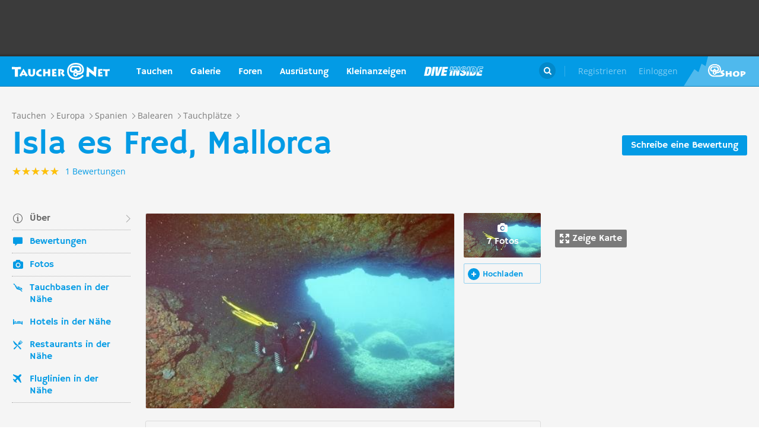

--- FILE ---
content_type: text/html; charset=UTF-8
request_url: https://taucher.net/tauchplatz-mallorca_isla_es_fred-haz14798
body_size: 30064
content:
<!DOCTYPE html>
<html lang="de" prefix="og: http://ogp.me/ns# fb: http://ogp.me/ns/fb#">

<head>
    <title>Isla es Fred, Mallorca - Taucher.Net</title>    <meta charset="utf-8">
    <meta name="viewport" content="width=device-width, initial-scale=1.0">
    <meta name="MobileOptimized" content="320" />
    <meta name="HandheldFriendly" content="true" />
    <meta property="og:site_name" content="taucher.net" >
<meta property="og:url" content="https://taucher.net/tauchplatz-mallorca_isla_es_fred-haz14798" >
<meta property="og:type" content="website" >
<meta property="fb:app_id" content="385653521633470" >
<meta name="description" content="Infos zu Tauchplatz Isla es Fred, Mallorca - Berichte, Fotos, Karten, Videos und viele weitere Details" >
<meta property="og:image" content="https://taucher.net/media/images/big/46/89/0c/46890c8bf707dc640e467709eff95b2b.jpg" >
<meta property="og:title" content="Isla es Fred, Mallorca - Taucher.Net" >
<meta property="og:description" content="Infos zu Tauchplatz Isla es Fred, Mallorca - Berichte, Fotos, Karten, Videos und viele weitere Details" >    <link rel="apple-touch-icon-precomposed" sizes="57x57" href="/apple-touch-icon-57x57.png" />
    <link rel="apple-touch-icon-precomposed" sizes="114x114" href="/apple-touch-icon-114x114.png" />
    <link rel="apple-touch-icon-precomposed" sizes="72x72" href="/apple-touch-icon-72x72.png" />
    <link rel="apple-touch-icon-precomposed" sizes="144x144" href="/apple-touch-icon-144x144.png" />
    <link rel="apple-touch-icon-precomposed" sizes="120x120" href="/apple-touch-icon-120x120.png" />
    <link rel="apple-touch-icon-precomposed" sizes="152x152" href="/apple-touch-icon-152x152.png" />
    <link rel="icon" type="image/png" href="/favicon-32x32.png" sizes="32x32" />
    <link rel="icon" type="image/png" href="/favicon-16x16.png" sizes="16x16" />
    <meta name="application-name" content="Taucher.net" />
    <meta name="msapplication-TileColor" content="#FFFFFF" />
    <meta name="msapplication-TileImage" content="mstile-144x144.png" />
                <link href="/css/front/modules/fonts.css" media="screen" rel="stylesheet" type="text/css" >
<link href="/js/front/plugins/iframemanager/iframemanager.css" media="screen" rel="stylesheet" type="text/css" >    <link property="stylesheet" rel="stylesheet" type="text/css" href="/min/b=css/front&f=common.css,modules/articlesblock.css,modules/dclablock.css,modules/newsblock.css,pages/poi.css,modules/header.css,modules/footer.css&v=2026010">    <script>
        var tchr = {};
    </script>
        <!-- Smartsupp Live Chat script -->
    <script type="text/plain" data-cmp-custom-vendor="922" data-cmp-script>
        var _smartsupp = _smartsupp || {};
        _smartsupp.key = 'ba60ce4a3e3ba0cdcfec1939fcf9ed765e282afb';
        window.smartsupp || (function(d) {
            var s, c, o = smartsupp = function() {
                o._.push(arguments)
            };
            o._ = [];
            s = d.getElementsByTagName('script')[0];
            c = d.createElement('script');
            c.type = 'text/javascript';
            c.charset = 'utf-8';
            c.async = true;
            c.src = 'https://www.smartsuppchat.com/loader.js?';
            s.parentNode.insertBefore(c, s);
        })(document);
       
    </script>
        <script>
        (function() {
            var s = document.createElement('script');
            s.defer = true;
            s.type = "text/plain";
            s.setAttribute("data-cmp-vendor", "755");
            s.setAttribute("data-cmp-script", "");
            s.onload = function() {
                (adsbygoogle = window.adsbygoogle || []).push({
                    google_ad_client: 'pub-6028289858130678',
                    enable_page_level_ads: true,
                    interstitials: {
                        google_ad_channel: '1455155'
                    }
                });
            };
            s.src = "https://pagead2.googlesyndication.com/pagead/js/adsbygoogle.js";
            document.head.appendChild(s);
        })()
    </script>
    <script type="text/javascript" id="trfAdSetup" data-traffectiveConf='{
                   "targeting": [
                        {
                            "key":"Kategorie",
                            "values":null,
                            "value":"tauchen"
                        },
                        {
                            "key":"Keywords",
                            "values":null,
                            "value":"Isla+es+Fred%2C+Mallorca"
                        },
                        {
                            "key":"Unterkategorie",
                            "values":null,
                            "value":"Tauchplätze"
                        },
                        {
                            "key":"Laender",
                            "values":null,
                            "value":"Spanien, Balearen"
                        }
                    ],
                    "dfpAdUrl" : "/150800940/tauchernet/tauchen"
                }' src="//cdntrf.com/trf_tauchernet.js"></script>
    <!-- Global site tag (gtag.js) - Google Analytics -->
    <script type="text/plain" data-cmp-vendor="755" data-cmp-script src="https://www.googletagmanager.com/gtag/js?id=G-6YMGCH3DTP"></script>
    <script type="text/plain" data-cmp-vendor="755" data-cmp-script>
      window.dataLayer = window.dataLayer || [];
      function gtag(){dataLayer.push(arguments);}
      gtag('js', new Date());
    
      gtag('config', 'G-6YMGCH3DTP');
    </script>
</head>

<body>
    <div class="g-wrap">
        <div id="wrapper"><header id="header"><div class="header-content" data-reactid=".5gh5sme294" data-react-checksum="2047813551"><div class="header-promo hidden" data-reactid=".5gh5sme294.0:$0"><div class="Billboard_1 t-promo" id="traffective-ad-Billboard_1" data-reactid=".5gh5sme294.0:$0.0"></div></div><div class="t-container clear heading" data-reactid=".5gh5sme294.1"><div class="t-logo" data-reactid=".5gh5sme294.1.0"><a class="t-l-link" href="/" data-reactid=".5gh5sme294.1.0.0">Taucher.net</a></div><nav class="t-header-nav" data-reactid=".5gh5sme294.1.1:$0"><ul class="t-hn-list" data-reactid=".5gh5sme294.1.1:$0.0"><li class="t-hn-item" data-reactid=".5gh5sme294.1.1:$0.0.$0"><a href="https://taucher.net/tauchen" class="t-hn-link travel" data-reactid=".5gh5sme294.1.1:$0.0.$0.0">Tauchen</a><div class="t-h-drop" data-reactid=".5gh5sme294.1.1:$0.0.$0.1"><div class="t-container clear" data-reactid=".5gh5sme294.1.1:$0.0.$0.1.0"><ul class="t-hnd-categories" data-reactid=".5gh5sme294.1.1:$0.0.$0.1.0.0"><li class="t-hndc-item active" data-reactid=".5gh5sme294.1.1:$0.0.$0.1.0.0.$0">Premium</li><li class="t-hndc-item" data-reactid=".5gh5sme294.1.1:$0.0.$0.1.0.0.$1">Europa</li><li class="t-hndc-item" data-reactid=".5gh5sme294.1.1:$0.0.$0.1.0.0.$2">Afrika / Arabien</li><li class="t-hndc-item" data-reactid=".5gh5sme294.1.1:$0.0.$0.1.0.0.$3">Asien / Australien</li><li class="t-hndc-item" data-reactid=".5gh5sme294.1.1:$0.0.$0.1.0.0.$4">Karibik</li><li class="t-hndc-item" data-reactid=".5gh5sme294.1.1:$0.0.$0.1.0.0.$5">Amerika</li><li class="t-hndc-item" data-reactid=".5gh5sme294.1.1:$0.0.$0.1.0.0.$6">Rest der Welt</li><li class="t-hndc-item btn" data-reactid=".5gh5sme294.1.1:$0.0.$0.1.0.0.$7"><span class="t-w-btn" data-reactid=".5gh5sme294.1.1:$0.0.$0.1.0.0.$7.0">Reisebericht hinzufügen</span></li></ul><div class="t-hnd-content" data-reactid=".5gh5sme294.1.1:$0.0.$0.1.0.1"><ul class="t-hndc-list" data-reactid=".5gh5sme294.1.1:$0.0.$0.1.0.1.0"><li class="t-hnd-item prem" data-reactid=".5gh5sme294.1.1:$0.0.$0.1.0.1.0.$0"><a href="https://taucher.net/tauchen-auf-malta-daz58" class="t-hnd-link" data-reactid=".5gh5sme294.1.1:$0.0.$0.1.0.1.0.$0.0"><span class="t-hnd-image" style="background-image:url(https://taucher.net/media/images/w850/15/fc/d4/2015122916452215fcd41470d2f885bf6425b60f763763.jpg);" data-reactid=".5gh5sme294.1.1:$0.0.$0.1.0.1.0.$0.0.0"></span><strong class="t-hnd-title" data-reactid=".5gh5sme294.1.1:$0.0.$0.1.0.1.0.$0.0.1"><span class="t-hndi-flag" style="background-image:url(https://taucher.net/media/images/h128/7a/2e/e3/201512211717577a2ee3a245b6432d2935abc0cb92b41d.png);" data-reactid=".5gh5sme294.1.1:$0.0.$0.1.0.1.0.$0.0.1.0"></span><span data-reactid=".5gh5sme294.1.1:$0.0.$0.1.0.1.0.$0.0.1.1">Malta</span></strong></a><ul class="t-hnd-info" data-reactid=".5gh5sme294.1.1:$0.0.$0.1.0.1.0.$0.1"><li class="t-hndi-item" data-reactid=".5gh5sme294.1.1:$0.0.$0.1.0.1.0.$0.1.$0"><a class="t-hndi-link" href="https://taucher.net/tauchbasen-auf-malta-ddz58" data-reactid=".5gh5sme294.1.1:$0.0.$0.1.0.1.0.$0.1.$0.0"><strong class="t-hndi-value" data-reactid=".5gh5sme294.1.1:$0.0.$0.1.0.1.0.$0.1.$0.0.0">76</strong><span data-reactid=".5gh5sme294.1.1:$0.0.$0.1.0.1.0.$0.1.$0.0.1">Tauchbasen</span></a></li><li class="t-hndi-item" data-reactid=".5gh5sme294.1.1:$0.0.$0.1.0.1.0.$0.1.$1"><a class="t-hndi-link" href="https://taucher.net/liveaboards-auf-malta-dhz58" data-reactid=".5gh5sme294.1.1:$0.0.$0.1.0.1.0.$0.1.$1.0"><strong class="t-hndi-value" data-reactid=".5gh5sme294.1.1:$0.0.$0.1.0.1.0.$0.1.$1.0.0">1</strong><span data-reactid=".5gh5sme294.1.1:$0.0.$0.1.0.1.0.$0.1.$1.0.1">Tauchsafaris</span></a></li><li class="t-hndi-item" data-reactid=".5gh5sme294.1.1:$0.0.$0.1.0.1.0.$0.1.$2"><span class="t-hndi-link" data-reactid=".5gh5sme294.1.1:$0.0.$0.1.0.1.0.$0.1.$2.0"><strong class="t-hndi-value" data-reactid=".5gh5sme294.1.1:$0.0.$0.1.0.1.0.$0.1.$2.0.0">1483</strong><span data-reactid=".5gh5sme294.1.1:$0.0.$0.1.0.1.0.$0.1.$2.0.1">Bewertungen</span></span></li></ul></li><li class="t-hnd-item prem" data-reactid=".5gh5sme294.1.1:$0.0.$0.1.0.1.0.$1"><a href="https://taucher.net/tauchen-in-papua-neuguinea-daz113" class="t-hnd-link" data-reactid=".5gh5sme294.1.1:$0.0.$0.1.0.1.0.$1.0"><span class="t-hnd-image" style="background-image:url(https://taucher.net/media/images/w850/6a/bc/c4/201707181625046abcc49f236e7c3001c60722c210c3b8.jpg);" data-reactid=".5gh5sme294.1.1:$0.0.$0.1.0.1.0.$1.0.0"></span><strong class="t-hnd-title" data-reactid=".5gh5sme294.1.1:$0.0.$0.1.0.1.0.$1.0.1"><span class="t-hndi-flag" style="background-image:url(https://taucher.net/media/images/h128/13/71/19/201512211742111371196c9882e3a6376692b0ea86ba73.png);" data-reactid=".5gh5sme294.1.1:$0.0.$0.1.0.1.0.$1.0.1.0"></span><span data-reactid=".5gh5sme294.1.1:$0.0.$0.1.0.1.0.$1.0.1.1">Papua-Neuguinea</span></strong></a><ul class="t-hnd-info" data-reactid=".5gh5sme294.1.1:$0.0.$0.1.0.1.0.$1.1"><li class="t-hndi-item" data-reactid=".5gh5sme294.1.1:$0.0.$0.1.0.1.0.$1.1.$0"><a class="t-hndi-link" href="https://taucher.net/tauchbasen-in-papua-neuguinea-ddz113" data-reactid=".5gh5sme294.1.1:$0.0.$0.1.0.1.0.$1.1.$0.0"><strong class="t-hndi-value" data-reactid=".5gh5sme294.1.1:$0.0.$0.1.0.1.0.$1.1.$0.0.0">10</strong><span data-reactid=".5gh5sme294.1.1:$0.0.$0.1.0.1.0.$1.1.$0.0.1">Tauchbasen</span></a></li><li class="t-hndi-item" data-reactid=".5gh5sme294.1.1:$0.0.$0.1.0.1.0.$1.1.$1"><a class="t-hndi-link" href="https://taucher.net/liveaboards-in-papua-neuguinea-dhz113" data-reactid=".5gh5sme294.1.1:$0.0.$0.1.0.1.0.$1.1.$1.0"><strong class="t-hndi-value" data-reactid=".5gh5sme294.1.1:$0.0.$0.1.0.1.0.$1.1.$1.0.0">8</strong><span data-reactid=".5gh5sme294.1.1:$0.0.$0.1.0.1.0.$1.1.$1.0.1">Tauchsafaris</span></a></li><li class="t-hndi-item" data-reactid=".5gh5sme294.1.1:$0.0.$0.1.0.1.0.$1.1.$2"><span class="t-hndi-link" data-reactid=".5gh5sme294.1.1:$0.0.$0.1.0.1.0.$1.1.$2.0"><strong class="t-hndi-value" data-reactid=".5gh5sme294.1.1:$0.0.$0.1.0.1.0.$1.1.$2.0.0">56</strong><span data-reactid=".5gh5sme294.1.1:$0.0.$0.1.0.1.0.$1.1.$2.0.1">Bewertungen</span></span></li></ul></li><li class="t-hnd-item prem" data-reactid=".5gh5sme294.1.1:$0.0.$0.1.0.1.0.$2"><a href="https://taucher.net/tauchen-in-palau-daz134" class="t-hnd-link" data-reactid=".5gh5sme294.1.1:$0.0.$0.1.0.1.0.$2.0"><span class="t-hnd-image" style="background-image:url(https://taucher.net/media/images/w850/66/0d/ff/20151231110923660dff69761b7606097195581eb43479.jpg);" data-reactid=".5gh5sme294.1.1:$0.0.$0.1.0.1.0.$2.0.0"></span><strong class="t-hnd-title" data-reactid=".5gh5sme294.1.1:$0.0.$0.1.0.1.0.$2.0.1"><span class="t-hndi-flag" style="background-image:url(https://taucher.net/media/images/h128/7d/16/a2/201512211739487d16a2340468dd2956a5b7f2d45a008f.png);" data-reactid=".5gh5sme294.1.1:$0.0.$0.1.0.1.0.$2.0.1.0"></span><span data-reactid=".5gh5sme294.1.1:$0.0.$0.1.0.1.0.$2.0.1.1">Palau</span></strong></a><ul class="t-hnd-info" data-reactid=".5gh5sme294.1.1:$0.0.$0.1.0.1.0.$2.1"><li class="t-hndi-item" data-reactid=".5gh5sme294.1.1:$0.0.$0.1.0.1.0.$2.1.$0"><a class="t-hndi-link" href="https://taucher.net/tauchbasen-in-palau-ddz134" data-reactid=".5gh5sme294.1.1:$0.0.$0.1.0.1.0.$2.1.$0.0"><strong class="t-hndi-value" data-reactid=".5gh5sme294.1.1:$0.0.$0.1.0.1.0.$2.1.$0.0.0">7</strong><span data-reactid=".5gh5sme294.1.1:$0.0.$0.1.0.1.0.$2.1.$0.0.1">Tauchbasen</span></a></li><li class="t-hndi-item" data-reactid=".5gh5sme294.1.1:$0.0.$0.1.0.1.0.$2.1.$1"><a class="t-hndi-link" href="https://taucher.net/liveaboards-in-palau-dhz134" data-reactid=".5gh5sme294.1.1:$0.0.$0.1.0.1.0.$2.1.$1.0"><strong class="t-hndi-value" data-reactid=".5gh5sme294.1.1:$0.0.$0.1.0.1.0.$2.1.$1.0.0">11</strong><span data-reactid=".5gh5sme294.1.1:$0.0.$0.1.0.1.0.$2.1.$1.0.1">Tauchsafaris</span></a></li><li class="t-hndi-item" data-reactid=".5gh5sme294.1.1:$0.0.$0.1.0.1.0.$2.1.$2"><span class="t-hndi-link" data-reactid=".5gh5sme294.1.1:$0.0.$0.1.0.1.0.$2.1.$2.0"><strong class="t-hndi-value" data-reactid=".5gh5sme294.1.1:$0.0.$0.1.0.1.0.$2.1.$2.0.0">173</strong><span data-reactid=".5gh5sme294.1.1:$0.0.$0.1.0.1.0.$2.1.$2.0.1">Bewertungen</span></span></li></ul></li><li class="t-hnd-item prem" data-reactid=".5gh5sme294.1.1:$0.0.$0.1.0.1.0.$3"><a href="https://taucher.net/tauchen-im-oman-daz105" class="t-hnd-link" data-reactid=".5gh5sme294.1.1:$0.0.$0.1.0.1.0.$3.0"><span class="t-hnd-image" style="background-image:url(https://taucher.net/media/images/w850/9a/ce/3a/201807031526369ace3a6c59df62d022af90f1a700c96c.jpg);" data-reactid=".5gh5sme294.1.1:$0.0.$0.1.0.1.0.$3.0.0"></span><strong class="t-hnd-title" data-reactid=".5gh5sme294.1.1:$0.0.$0.1.0.1.0.$3.0.1"><span class="t-hndi-flag" style="background-image:url(https://taucher.net/media/images/h128/72/08/68/201512211736527208682d3b5a6c12507a618be466d9f2.png);" data-reactid=".5gh5sme294.1.1:$0.0.$0.1.0.1.0.$3.0.1.0"></span><span data-reactid=".5gh5sme294.1.1:$0.0.$0.1.0.1.0.$3.0.1.1">Oman</span></strong></a><ul class="t-hnd-info" data-reactid=".5gh5sme294.1.1:$0.0.$0.1.0.1.0.$3.1"><li class="t-hndi-item" data-reactid=".5gh5sme294.1.1:$0.0.$0.1.0.1.0.$3.1.$0"><a class="t-hndi-link" href="https://taucher.net/tauchbasen-im-oman-ddz105" data-reactid=".5gh5sme294.1.1:$0.0.$0.1.0.1.0.$3.1.$0.0"><strong class="t-hndi-value" data-reactid=".5gh5sme294.1.1:$0.0.$0.1.0.1.0.$3.1.$0.0.0">30</strong><span data-reactid=".5gh5sme294.1.1:$0.0.$0.1.0.1.0.$3.1.$0.0.1">Tauchbasen</span></a></li><li class="t-hndi-item" data-reactid=".5gh5sme294.1.1:$0.0.$0.1.0.1.0.$3.1.$1"><a class="t-hndi-link" href="https://taucher.net/liveaboards-im-oman-dhz105" data-reactid=".5gh5sme294.1.1:$0.0.$0.1.0.1.0.$3.1.$1.0"><strong class="t-hndi-value" data-reactid=".5gh5sme294.1.1:$0.0.$0.1.0.1.0.$3.1.$1.0.0">6</strong><span data-reactid=".5gh5sme294.1.1:$0.0.$0.1.0.1.0.$3.1.$1.0.1">Tauchsafaris</span></a></li><li class="t-hndi-item" data-reactid=".5gh5sme294.1.1:$0.0.$0.1.0.1.0.$3.1.$2"><span class="t-hndi-link" data-reactid=".5gh5sme294.1.1:$0.0.$0.1.0.1.0.$3.1.$2.0"><strong class="t-hndi-value" data-reactid=".5gh5sme294.1.1:$0.0.$0.1.0.1.0.$3.1.$2.0.0">450</strong><span data-reactid=".5gh5sme294.1.1:$0.0.$0.1.0.1.0.$3.1.$2.0.1">Bewertungen</span></span></li></ul></li><li class="t-hnd-item prem" data-reactid=".5gh5sme294.1.1:$0.0.$0.1.0.1.0.$4"><a href="https://taucher.net/tauchen-in-norwegen-daz66" class="t-hnd-link" data-reactid=".5gh5sme294.1.1:$0.0.$0.1.0.1.0.$4.0"><span class="t-hnd-image" style="background-image:url(https://taucher.net/media/images/w850/64/a5/0b/2017102416574064a50b0021b588787352c3156a74ff4c.jpg);" data-reactid=".5gh5sme294.1.1:$0.0.$0.1.0.1.0.$4.0.0"></span><strong class="t-hnd-title" data-reactid=".5gh5sme294.1.1:$0.0.$0.1.0.1.0.$4.0.1"><span class="t-hndi-flag" style="background-image:url(https://taucher.net/media/images/h128/1a/f3/7b/201512211736141af37bbf6ac919d11b44788d46545f52.png);" data-reactid=".5gh5sme294.1.1:$0.0.$0.1.0.1.0.$4.0.1.0"></span><span data-reactid=".5gh5sme294.1.1:$0.0.$0.1.0.1.0.$4.0.1.1">Norwegen</span></strong></a><ul class="t-hnd-info" data-reactid=".5gh5sme294.1.1:$0.0.$0.1.0.1.0.$4.1"><li class="t-hndi-item" data-reactid=".5gh5sme294.1.1:$0.0.$0.1.0.1.0.$4.1.$0"><a class="t-hndi-link" href="https://taucher.net/tauchbasen-in-norwegen-ddz66" data-reactid=".5gh5sme294.1.1:$0.0.$0.1.0.1.0.$4.1.$0.0"><strong class="t-hndi-value" data-reactid=".5gh5sme294.1.1:$0.0.$0.1.0.1.0.$4.1.$0.0.0">30</strong><span data-reactid=".5gh5sme294.1.1:$0.0.$0.1.0.1.0.$4.1.$0.0.1">Tauchbasen</span></a></li><li class="t-hndi-item" data-reactid=".5gh5sme294.1.1:$0.0.$0.1.0.1.0.$4.1.$2"><span class="t-hndi-link" data-reactid=".5gh5sme294.1.1:$0.0.$0.1.0.1.0.$4.1.$2.0"><strong class="t-hndi-value" data-reactid=".5gh5sme294.1.1:$0.0.$0.1.0.1.0.$4.1.$2.0.0">379</strong><span data-reactid=".5gh5sme294.1.1:$0.0.$0.1.0.1.0.$4.1.$2.0.1">Bewertungen</span></span></li></ul></li></ul><a href="https://taucher.net/tauchen" class="t-all ns white" data-reactid=".5gh5sme294.1.1:$0.0.$0.1.0.1.1">Zeige alle Länder in Premium</a></div></div></div></li><li class="t-hn-item nodrop" data-reactid=".5gh5sme294.1.1:$0.0.$1"><a href="https://taucher.net/photodb" class="t-hn-link photos" data-reactid=".5gh5sme294.1.1:$0.0.$1.0">Galerie</a></li><li class="t-hn-item" data-reactid=".5gh5sme294.1.1:$0.0.$2"><a href="https://taucher.net/forum" class="t-hn-link forum" data-reactid=".5gh5sme294.1.1:$0.0.$2.0">Foren</a><div class="t-h-drop" data-reactid=".5gh5sme294.1.1:$0.0.$2.1"><div class="t-container clear" data-reactid=".5gh5sme294.1.1:$0.0.$2.1.0"><ul class="t-forum-sections" data-reactid=".5gh5sme294.1.1:$0.0.$2.1.0.0"><li class="t-fs-item" data-reactid=".5gh5sme294.1.1:$0.0.$2.1.0.0.$0"><a href="https://taucher.net/forum-tauchgebiete-inz1" class="t-fs-link" data-reactid=".5gh5sme294.1.1:$0.0.$2.1.0.0.$0.0"><span class="t-hnd-image" style="background-image:url(https://taucher.net/media/images/h300/0f/14/ee/201512291825200f14eebc9e3de5784ea2a91554ba823b.jpg);" data-reactid=".5gh5sme294.1.1:$0.0.$2.1.0.0.$0.0.0"></span><span class="t-fs-text" data-reactid=".5gh5sme294.1.1:$0.0.$2.1.0.0.$0.0.1"><strong class="t-fs-title" data-reactid=".5gh5sme294.1.1:$0.0.$2.1.0.0.$0.0.1.0">Tauchgebiete</strong><span class="t-fs-info" data-reactid=".5gh5sme294.1.1:$0.0.$2.1.0.0.$0.0.1.1">22782 Titel</span></span></a></li><li class="t-fs-item" data-reactid=".5gh5sme294.1.1:$0.0.$2.1.0.0.$1"><a href="https://taucher.net/forum-tauchausruestung-inz2" class="t-fs-link" data-reactid=".5gh5sme294.1.1:$0.0.$2.1.0.0.$1.0"><span class="t-hnd-image" style="background-image:url(https://taucher.net/media/images/h300/db/ed/7c/20151229182946dbed7c7352dde9d77ea2121f47b83f1e.jpg);" data-reactid=".5gh5sme294.1.1:$0.0.$2.1.0.0.$1.0.0"></span><span class="t-fs-text" data-reactid=".5gh5sme294.1.1:$0.0.$2.1.0.0.$1.0.1"><strong class="t-fs-title" data-reactid=".5gh5sme294.1.1:$0.0.$2.1.0.0.$1.0.1.0">Tauchausrüstung</strong><span class="t-fs-info" data-reactid=".5gh5sme294.1.1:$0.0.$2.1.0.0.$1.0.1.1">31091 Titel</span></span></a></li><li class="t-fs-item" data-reactid=".5gh5sme294.1.1:$0.0.$2.1.0.0.$2"><a href="https://taucher.net/forum-tauchmedizin-inz3" class="t-fs-link" data-reactid=".5gh5sme294.1.1:$0.0.$2.1.0.0.$2.0"><span class="t-hnd-image" style="background-image:url(https://taucher.net/media/images/h300/c8/7c/11/20151229183352c87c1159f2dbd2c692e8616dba58a418.jpg);" data-reactid=".5gh5sme294.1.1:$0.0.$2.1.0.0.$2.0.0"></span><span class="t-fs-text" data-reactid=".5gh5sme294.1.1:$0.0.$2.1.0.0.$2.0.1"><strong class="t-fs-title" data-reactid=".5gh5sme294.1.1:$0.0.$2.1.0.0.$2.0.1.0">Tauchmedizin</strong><span class="t-fs-info" data-reactid=".5gh5sme294.1.1:$0.0.$2.1.0.0.$2.0.1.1">3742 Titel</span></span></a></li><li class="t-fs-item" data-reactid=".5gh5sme294.1.1:$0.0.$2.1.0.0.$3"><a href="https://taucher.net/forum-tauchausbildung-inz4" class="t-fs-link" data-reactid=".5gh5sme294.1.1:$0.0.$2.1.0.0.$3.0"><span class="t-hnd-image" style="background-image:url(https://taucher.net/media/images/h300/3f/61/c4/201512291837103f61c4af3c8873f03c0a1bd5bfd0730b.jpg);" data-reactid=".5gh5sme294.1.1:$0.0.$2.1.0.0.$3.0.0"></span><span class="t-fs-text" data-reactid=".5gh5sme294.1.1:$0.0.$2.1.0.0.$3.0.1"><strong class="t-fs-title" data-reactid=".5gh5sme294.1.1:$0.0.$2.1.0.0.$3.0.1.0">Tauchausbildung</strong><span class="t-fs-info" data-reactid=".5gh5sme294.1.1:$0.0.$2.1.0.0.$3.0.1.1">4387 Titel</span></span></a></li><li class="t-fs-item" data-reactid=".5gh5sme294.1.1:$0.0.$2.1.0.0.$4"><a href="https://taucher.net/forum-tek-tauchen-inz5" class="t-fs-link" data-reactid=".5gh5sme294.1.1:$0.0.$2.1.0.0.$4.0"><span class="t-hnd-image" style="background-image:url(https://taucher.net/media/images/h300/3a/e1/e7/201512301310143ae1e7b7b59ca2795867e8bba5e1b64d.jpg);" data-reactid=".5gh5sme294.1.1:$0.0.$2.1.0.0.$4.0.0"></span><span class="t-fs-text" data-reactid=".5gh5sme294.1.1:$0.0.$2.1.0.0.$4.0.1"><strong class="t-fs-title" data-reactid=".5gh5sme294.1.1:$0.0.$2.1.0.0.$4.0.1.0">TEK-Tauchen</strong><span class="t-fs-info" data-reactid=".5gh5sme294.1.1:$0.0.$2.1.0.0.$4.0.1.1">4876 Titel</span></span></a></li><li class="t-fs-item" data-reactid=".5gh5sme294.1.1:$0.0.$2.1.0.0.$5"><a href="https://taucher.net/forum-rebreather-inz6" class="t-fs-link" data-reactid=".5gh5sme294.1.1:$0.0.$2.1.0.0.$5.0"><span class="t-hnd-image" style="background-image:url(https://taucher.net/media/images/h300/e1/c4/3f/20151230131434e1c43f0a05f02c4c35dd8b9a438b09f4.jpg);" data-reactid=".5gh5sme294.1.1:$0.0.$2.1.0.0.$5.0.0"></span><span class="t-fs-text" data-reactid=".5gh5sme294.1.1:$0.0.$2.1.0.0.$5.0.1"><strong class="t-fs-title" data-reactid=".5gh5sme294.1.1:$0.0.$2.1.0.0.$5.0.1.0">Rebreather</strong><span class="t-fs-info" data-reactid=".5gh5sme294.1.1:$0.0.$2.1.0.0.$5.0.1.1">1378 Titel</span></span></a></li><li class="t-fs-item" data-reactid=".5gh5sme294.1.1:$0.0.$2.1.0.0.$6"><a href="https://taucher.net/forum-uw-foto-video-inz7" class="t-fs-link" data-reactid=".5gh5sme294.1.1:$0.0.$2.1.0.0.$6.0"><span class="t-hnd-image" style="background-image:url(https://taucher.net/media/images/h300/e4/77/88/20151230132432e477882b42bef282147f4b163729561c.jpg);" data-reactid=".5gh5sme294.1.1:$0.0.$2.1.0.0.$6.0.0"></span><span class="t-fs-text" data-reactid=".5gh5sme294.1.1:$0.0.$2.1.0.0.$6.0.1"><strong class="t-fs-title" data-reactid=".5gh5sme294.1.1:$0.0.$2.1.0.0.$6.0.1.0">UW-Foto-Video</strong><span class="t-fs-info" data-reactid=".5gh5sme294.1.1:$0.0.$2.1.0.0.$6.0.1.1">10467 Titel</span></span></a></li><li class="t-fs-item" data-reactid=".5gh5sme294.1.1:$0.0.$2.1.0.0.$7"><a href="https://taucher.net/forum-biologie-inz8" class="t-fs-link" data-reactid=".5gh5sme294.1.1:$0.0.$2.1.0.0.$7.0"><span class="t-hnd-image" style="background-image:url(https://taucher.net/media/images/h300/8f/d2/fa/201512301326198fd2fa19170699d3c4a52f80d3defa77.jpg);" data-reactid=".5gh5sme294.1.1:$0.0.$2.1.0.0.$7.0.0"></span><span class="t-fs-text" data-reactid=".5gh5sme294.1.1:$0.0.$2.1.0.0.$7.0.1"><strong class="t-fs-title" data-reactid=".5gh5sme294.1.1:$0.0.$2.1.0.0.$7.0.1.0">Biologie</strong><span class="t-fs-info" data-reactid=".5gh5sme294.1.1:$0.0.$2.1.0.0.$7.0.1.1">2323 Titel</span></span></a></li><li class="t-fs-item" data-reactid=".5gh5sme294.1.1:$0.0.$2.1.0.0.$8"><a href="https://taucher.net/forum-wracktauchen-inz9" class="t-fs-link" data-reactid=".5gh5sme294.1.1:$0.0.$2.1.0.0.$8.0"><span class="t-hnd-image" style="background-image:url(https://taucher.net/media/images/h300/00/63/2b/2015123013300300632b073fa91cdcdb70f828b647f433.jpg);" data-reactid=".5gh5sme294.1.1:$0.0.$2.1.0.0.$8.0.0"></span><span class="t-fs-text" data-reactid=".5gh5sme294.1.1:$0.0.$2.1.0.0.$8.0.1"><strong class="t-fs-title" data-reactid=".5gh5sme294.1.1:$0.0.$2.1.0.0.$8.0.1.0">Wracktauchen</strong><span class="t-fs-info" data-reactid=".5gh5sme294.1.1:$0.0.$2.1.0.0.$8.0.1.1">710 Titel</span></span></a></li><li class="t-fs-item" data-reactid=".5gh5sme294.1.1:$0.0.$2.1.0.0.$9"><a href="https://taucher.net/forum-rechtsforum-inz10" class="t-fs-link" data-reactid=".5gh5sme294.1.1:$0.0.$2.1.0.0.$9.0"><span class="t-hnd-image" style="background-image:url(https://taucher.net/media/images/h300/20/8c/3b/20151230133346208c3ba0cb26d73b1747d6a3e9027197.jpg);" data-reactid=".5gh5sme294.1.1:$0.0.$2.1.0.0.$9.0.0"></span><span class="t-fs-text" data-reactid=".5gh5sme294.1.1:$0.0.$2.1.0.0.$9.0.1"><strong class="t-fs-title" data-reactid=".5gh5sme294.1.1:$0.0.$2.1.0.0.$9.0.1.0">Rechtsforum</strong><span class="t-fs-info" data-reactid=".5gh5sme294.1.1:$0.0.$2.1.0.0.$9.0.1.1">627 Titel</span></span></a></li><li class="t-fs-item" data-reactid=".5gh5sme294.1.1:$0.0.$2.1.0.0.$10"><a href="https://taucher.net/forum-diverses-inz11" class="t-fs-link" data-reactid=".5gh5sme294.1.1:$0.0.$2.1.0.0.$10.0"><span class="t-hnd-image" style="background-image:url(https://taucher.net/media/images/h300/79/d2/cf/2015123013345779d2cff30daf26aa962eeaf5b302e5d8.jpg);" data-reactid=".5gh5sme294.1.1:$0.0.$2.1.0.0.$10.0.0"></span><span class="t-fs-text" data-reactid=".5gh5sme294.1.1:$0.0.$2.1.0.0.$10.0.1"><strong class="t-fs-title" data-reactid=".5gh5sme294.1.1:$0.0.$2.1.0.0.$10.0.1.0">Diverses</strong><span class="t-fs-info" data-reactid=".5gh5sme294.1.1:$0.0.$2.1.0.0.$10.0.1.1">10874 Titel</span></span></a></li><li class="t-fs-item" data-reactid=".5gh5sme294.1.1:$0.0.$2.1.0.0.$11"><a href="https://taucher.net/forum-tauchunfaelle-inz12" class="t-fs-link" data-reactid=".5gh5sme294.1.1:$0.0.$2.1.0.0.$11.0"><span class="t-hnd-image" style="background-image:url(https://taucher.net/media/images/h300/71/0a/b1/20170730204136710ab1f9fe4685b1593e24c87eaf0a7b.jpg);" data-reactid=".5gh5sme294.1.1:$0.0.$2.1.0.0.$11.0.0"></span><span class="t-fs-text" data-reactid=".5gh5sme294.1.1:$0.0.$2.1.0.0.$11.0.1"><strong class="t-fs-title" data-reactid=".5gh5sme294.1.1:$0.0.$2.1.0.0.$11.0.1.0">Tauchunfälle</strong><span class="t-fs-info" data-reactid=".5gh5sme294.1.1:$0.0.$2.1.0.0.$11.0.1.1">893 Titel</span></span></a></li><li class="t-fs-item" data-reactid=".5gh5sme294.1.1:$0.0.$2.1.0.0.$12"><a href="https://taucher.net/forum-int._tauchunfaelle-inz13" class="t-fs-link" data-reactid=".5gh5sme294.1.1:$0.0.$2.1.0.0.$12.0"><span class="t-hnd-image" style="background-image:url(https://taucher.net/media/images/h300/d2/26/39/20151230133709d226390aa8160ca50db7fe158afc5ac8.jpg);" data-reactid=".5gh5sme294.1.1:$0.0.$2.1.0.0.$12.0.0"></span><span class="t-fs-text" data-reactid=".5gh5sme294.1.1:$0.0.$2.1.0.0.$12.0.1"><strong class="t-fs-title" data-reactid=".5gh5sme294.1.1:$0.0.$2.1.0.0.$12.0.1.0">Int. Tauchunfälle</strong><span class="t-fs-info" data-reactid=".5gh5sme294.1.1:$0.0.$2.1.0.0.$12.0.1.1">745 Titel</span></span></a></li><li class="t-fs-item" data-reactid=".5gh5sme294.1.1:$0.0.$2.1.0.0.$13"><a href="https://taucher.net/pages/chat" class="t-fs-link" data-reactid=".5gh5sme294.1.1:$0.0.$2.1.0.0.$13.0"><span class="t-hnd-image" style="background-image:url(https://taucher.net/media/images/h300/95/c5/01/95c5011e5747e3d2f89134af101c245b.jpg);" data-reactid=".5gh5sme294.1.1:$0.0.$2.1.0.0.$13.0.0"></span><span class="t-fs-text" data-reactid=".5gh5sme294.1.1:$0.0.$2.1.0.0.$13.0.1"><strong class="t-fs-title" data-reactid=".5gh5sme294.1.1:$0.0.$2.1.0.0.$13.0.1.0">Chat</strong><span class="t-fs-info" data-reactid=".5gh5sme294.1.1:$0.0.$2.1.0.0.$13.0.1.1"></span></span></a></li></ul><a href="https://taucher.net/forum" class="t-all ns white" data-reactid=".5gh5sme294.1.1:$0.0.$2.1.0.1">Zeige alle Boards</a></div></div></li><li class="t-hn-item nodrop" data-reactid=".5gh5sme294.1.1:$0.0.$3"><a href="https://taucher.net/produktdb" class="t-hn-link gear" data-reactid=".5gh5sme294.1.1:$0.0.$3.0">Ausrüstung</a></li><li class="t-hn-item" data-reactid=".5gh5sme294.1.1:$0.0.$4"><a href="https://taucher.net/kleinanzeigen" class="t-hn-link classifieds" data-reactid=".5gh5sme294.1.1:$0.0.$4.0">Kleinanzeigen</a><div class="t-h-drop" data-reactid=".5gh5sme294.1.1:$0.0.$4.1"><div class="t-container clear" data-reactid=".5gh5sme294.1.1:$0.0.$4.1.0"><ul class="tc-cat-list" data-reactid=".5gh5sme294.1.1:$0.0.$4.1.0.0"><li class="tc-cat-item big" data-reactid=".5gh5sme294.1.1:$0.0.$4.1.0.0.$0"><a class="tc-cat-link" href="https://taucher.net/kleinanzeigen-tauchjobs_weltweit-cnz1" data-reactid=".5gh5sme294.1.1:$0.0.$4.1.0.0.$0.0"><span class="t-hnd-image" style="background-image:url(https://taucher.net/media/images/h300/b5/c7/a1/20151231112427b5c7a1c3564ab8202b4ed5fccca67714.jpg);" data-reactid=".5gh5sme294.1.1:$0.0.$4.1.0.0.$0.0.0"></span><span class="tc-cat-descr" data-reactid=".5gh5sme294.1.1:$0.0.$4.1.0.0.$0.0.1"><strong class="tc-cat-title" data-reactid=".5gh5sme294.1.1:$0.0.$4.1.0.0.$0.0.1.0">Tauchjobs weltweit</strong><span class="t-fs-info" data-reactid=".5gh5sme294.1.1:$0.0.$4.1.0.0.$0.0.1.1">18462 Titel</span></span></a></li><li class="tc-cat-item big" data-reactid=".5gh5sme294.1.1:$0.0.$4.1.0.0.$1"><a class="tc-cat-link" href="https://taucher.net/kleinanzeigen-equipment-kleinanzeigen-cnz2" data-reactid=".5gh5sme294.1.1:$0.0.$4.1.0.0.$1.0"><span class="t-hnd-image" style="background-image:url(https://taucher.net/media/images/h300/95/1b/50/20151231113448951b50e2445d5fb06726aa6152de55fc.jpg);" data-reactid=".5gh5sme294.1.1:$0.0.$4.1.0.0.$1.0.0"></span><span class="tc-cat-descr" data-reactid=".5gh5sme294.1.1:$0.0.$4.1.0.0.$1.0.1"><strong class="tc-cat-title" data-reactid=".5gh5sme294.1.1:$0.0.$4.1.0.0.$1.0.1.0">Equipment-Kleinanzeigen</strong><span class="t-fs-info" data-reactid=".5gh5sme294.1.1:$0.0.$4.1.0.0.$1.0.1.1">45664 Titel</span></span></a></li><li class="tc-cat-item" data-reactid=".5gh5sme294.1.1:$0.0.$4.1.0.0.$2"><a class="tc-cat-link" href="https://taucher.net/kleinanzeigen-tauchimmobilien_weltweit-cnz3" data-reactid=".5gh5sme294.1.1:$0.0.$4.1.0.0.$2.0"><span class="t-hnd-image" style="background-image:url(https://taucher.net/media/images/h300/c8/0d/b1/20151231113914c80db1ff10e1e78258c982956f296c0d.jpg);" data-reactid=".5gh5sme294.1.1:$0.0.$4.1.0.0.$2.0.0"></span><span class="tc-cat-descr" data-reactid=".5gh5sme294.1.1:$0.0.$4.1.0.0.$2.0.1"><strong class="tc-cat-title" data-reactid=".5gh5sme294.1.1:$0.0.$4.1.0.0.$2.0.1.0">Tauchimmobilien weltweit</strong><span class="t-fs-info" data-reactid=".5gh5sme294.1.1:$0.0.$4.1.0.0.$2.0.1.1">2416 Titel</span></span></a></li><li class="tc-cat-item" data-reactid=".5gh5sme294.1.1:$0.0.$4.1.0.0.$3"><a class="tc-cat-link" href="https://taucher.net/kleinanzeigen-singletreff-cnz6" data-reactid=".5gh5sme294.1.1:$0.0.$4.1.0.0.$3.0"><span class="t-hnd-image" style="background-image:url(https://taucher.net/media/images/h300/0e/0a/51/201512311140400e0a51525dae27bc2b3d7704cc406a1b.jpg);" data-reactid=".5gh5sme294.1.1:$0.0.$4.1.0.0.$3.0.0"></span><span class="tc-cat-descr" data-reactid=".5gh5sme294.1.1:$0.0.$4.1.0.0.$3.0.1"><strong class="tc-cat-title" data-reactid=".5gh5sme294.1.1:$0.0.$4.1.0.0.$3.0.1.0">Singletreff</strong><span class="t-fs-info" data-reactid=".5gh5sme294.1.1:$0.0.$4.1.0.0.$3.0.1.1">1717 Titel</span></span></a></li><li class="tc-cat-item" data-reactid=".5gh5sme294.1.1:$0.0.$4.1.0.0.$4"><a class="tc-cat-link" href="https://taucher.net/kleinanzeigen-reisepartner-cnz5" data-reactid=".5gh5sme294.1.1:$0.0.$4.1.0.0.$4.0"><span class="t-hnd-image" style="background-image:url(https://taucher.net/media/images/h300/0a/6b/09/201512311142310a6b09c670a78bf8bf302534701f12da.jpg);" data-reactid=".5gh5sme294.1.1:$0.0.$4.1.0.0.$4.0.0"></span><span class="tc-cat-descr" data-reactid=".5gh5sme294.1.1:$0.0.$4.1.0.0.$4.0.1"><strong class="tc-cat-title" data-reactid=".5gh5sme294.1.1:$0.0.$4.1.0.0.$4.0.1.0">Reisepartner/Tauchbuddies</strong><span class="t-fs-info" data-reactid=".5gh5sme294.1.1:$0.0.$4.1.0.0.$4.0.1.1">3892 Titel</span></span></a></li><li class="tc-cat-item" data-reactid=".5gh5sme294.1.1:$0.0.$4.1.0.0.$5"><a class="tc-cat-link" href="https://taucher.net/kleinanzeigen-diverses_angebote-cnz4" data-reactid=".5gh5sme294.1.1:$0.0.$4.1.0.0.$5.0"><span class="t-hnd-image" style="background-image:url(https://taucher.net/media/images/h300/df/44/11/20151231114332df4411b0bdd7a995e0aa12f0f7093154.jpg);" data-reactid=".5gh5sme294.1.1:$0.0.$4.1.0.0.$5.0.0"></span><span class="tc-cat-descr" data-reactid=".5gh5sme294.1.1:$0.0.$4.1.0.0.$5.0.1"><strong class="tc-cat-title" data-reactid=".5gh5sme294.1.1:$0.0.$4.1.0.0.$5.0.1.0">Diverses Angebote</strong><span class="t-fs-info" data-reactid=".5gh5sme294.1.1:$0.0.$4.1.0.0.$5.0.1.1">61388 Titel</span></span></a></li><li class="tc-cat-item" data-reactid=".5gh5sme294.1.1:$0.0.$4.1.0.0.$6"><a class="tc-cat-link" href="https://taucher.net/kleinanzeigen-verloren_gefunden-cnz7" data-reactid=".5gh5sme294.1.1:$0.0.$4.1.0.0.$6.0"><span class="t-hnd-image" style="background-image:url(https://taucher.net/media/images/h300/24/bd/eb/2017081008444024bdeb6703d657aed8df969021700b7e.jpg);" data-reactid=".5gh5sme294.1.1:$0.0.$4.1.0.0.$6.0.0"></span><span class="tc-cat-descr" data-reactid=".5gh5sme294.1.1:$0.0.$4.1.0.0.$6.0.1"><strong class="tc-cat-title" data-reactid=".5gh5sme294.1.1:$0.0.$4.1.0.0.$6.0.1.0">Verloren / Gefunden</strong><span class="t-fs-info" data-reactid=".5gh5sme294.1.1:$0.0.$4.1.0.0.$6.0.1.1">84 Titel</span></span></a></li></ul><span class="tc-create" data-reactid=".5gh5sme294.1.1:$0.0.$4.1.0.1">Neu anlegen</span><a href="https://taucher.net/kleinanzeigen" class="t-all ns white" data-reactid=".5gh5sme294.1.1:$0.0.$4.1.0.2">Zeige alle Kleinanzeigen</a></div></div></li><li class="t-hn-item nodrop" data-reactid=".5gh5sme294.1.1:$0.0.$5"><a href="https://taucher.net/diveinside" class="t-hn-link magazine diveinside" data-reactid=".5gh5sme294.1.1:$0.0.$5.0">Magazin</a></li></ul></nav><strong class="t-add-logo" data-reactid=".5gh5sme294.1.2"><a href="https://tauchernet.shop" rel="nofollow" data-reactid=".5gh5sme294.1.2.0">Taucher.Net Shop</a></strong><div class="t-header-btns" data-reactid=".5gh5sme294.1.3"><div class="t-hb-list" data-reactid=".5gh5sme294.1.3.$0"><span class="t-hb-link ns" data-reactid=".5gh5sme294.1.3.$0.$0">Registrieren</span><span class="t-hb-link ns" data-reactid=".5gh5sme294.1.3.$0.$1">Einloggen</span></div></div><form action="#" style="width:28px;" class="t-h-search" data-reactid=".5gh5sme294.1.4"><fieldset data-reactid=".5gh5sme294.1.4.0"><input class="t-hs-fld" type="text" placeholder="Suchbegriff eingeben" data-reactid=".5gh5sme294.1.4.0.0"/><button class="t-hs-submit" data-reactid=".5gh5sme294.1.4.0.1">&#xf002;</button></fieldset></form></div></div></header><div class="t-h-overlay"></div><div id="reactcontent"><div data-reactid=".1lq4tj61166" data-react-checksum="2062010793"><div class="Mobile_Pos1 t-mobpromo" id="traffective-ad-Mobile_Pos1" data-reactid=".1lq4tj61166.0"></div><div class="t-heading" data-reactid=".1lq4tj61166.1"><div data-reactid=".1lq4tj61166.1.0"><div style="position:relative;" data-reactid=".1lq4tj61166.1.0.0"><div class="t-container" data-reactid=".1lq4tj61166.1.0.0.1"><ul class="t-breadcrumbs" data-reactid=".1lq4tj61166.1.0.0.1.0"><li class="t-b-item" data-reactid=".1lq4tj61166.1.0.0.1.0.$0"><a class="t-b-text" href="https://taucher.net/tauchen" data-reactid=".1lq4tj61166.1.0.0.1.0.$0.0"><span data-reactid=".1lq4tj61166.1.0.0.1.0.$0.0.0"></span><span data-reactid=".1lq4tj61166.1.0.0.1.0.$0.0.1">Tauchen</span></a></li><li class="t-b-item" data-reactid=".1lq4tj61166.1.0.0.1.0.$1"><a class="t-b-text" href="https://taucher.net/tauchen-europa-dbz1" data-reactid=".1lq4tj61166.1.0.0.1.0.$1.0"><span data-reactid=".1lq4tj61166.1.0.0.1.0.$1.0.0"></span><span data-reactid=".1lq4tj61166.1.0.0.1.0.$1.0.1">Europa</span></a></li><li class="t-b-item" data-reactid=".1lq4tj61166.1.0.0.1.0.$2"><a class="t-b-text" href="https://taucher.net/tauchen-in-spanien-daz76" data-reactid=".1lq4tj61166.1.0.0.1.0.$2.0"><span data-reactid=".1lq4tj61166.1.0.0.1.0.$2.0.0"></span><span data-reactid=".1lq4tj61166.1.0.0.1.0.$2.0.1">Spanien</span></a></li><li class="t-b-item" data-reactid=".1lq4tj61166.1.0.0.1.0.$3"><a class="t-b-text" href="https://taucher.net/tauchen-auf-den-balearen-eaz220" data-reactid=".1lq4tj61166.1.0.0.1.0.$3.0"><span data-reactid=".1lq4tj61166.1.0.0.1.0.$3.0.0"></span><span data-reactid=".1lq4tj61166.1.0.0.1.0.$3.0.1">Balearen</span></a></li><li class="t-b-item" data-reactid=".1lq4tj61166.1.0.0.1.0.$4"><a class="t-b-text" href="https://taucher.net/tauchplaetze-auf-den-balearen-efz220" data-reactid=".1lq4tj61166.1.0.0.1.0.$4.0"><span data-reactid=".1lq4tj61166.1.0.0.1.0.$4.0.0"></span><span data-reactid=".1lq4tj61166.1.0.0.1.0.$4.0.1">Tauchplätze</span></a></li></ul><div class="clear" data-reactid=".1lq4tj61166.1.0.0.1.1"><div class="t-h-btns" data-reactid=".1lq4tj61166.1.0.0.1.1.0"><a href="https://taucher.net/reviews/addnew/?et=5&amp;e=14798" class="t-btn" data-reactid=".1lq4tj61166.1.0.0.1.1.0.0">Schreibe eine Bewertung</a></div><div class="t-h-holder" data-reactid=".1lq4tj61166.1.0.0.1.1.2"><div class="t-h-row" data-reactid=".1lq4tj61166.1.0.0.1.1.2.0"><h1 class="t-h-name" data-reactid=".1lq4tj61166.1.0.0.1.1.2.0.0">Isla es Fred, Mallorca</h1></div><span class="t-stars" data-reactid=".1lq4tj61166.1.0.0.1.1.2.1"><span class="t-stars-value" style="width:100%;" data-reactid=".1lq4tj61166.1.0.0.1.1.2.1.0"></span></span><span class="t-h-link" data-reactid=".1lq4tj61166.1.0.0.1.1.2.2">1 Bewertungen</span></div></div></div></div></div></div><main id="main" class="clear t-container" data-reactid=".1lq4tj61166.2"><aside id="sidebar" data-reactid=".1lq4tj61166.2.0"><div data-reactid=".1lq4tj61166.2.0.0"><ul class="t-sb-list" data-reactid=".1lq4tj61166.2.0.0.0"><li class="t-sb-item" data-reactid=".1lq4tj61166.2.0.0.0.$0"><ul class="t-sb-sublist" data-reactid=".1lq4tj61166.2.0.0.0.$0.0"><li class="t-sb-subitem" data-reactid=".1lq4tj61166.2.0.0.0.$0.0.$0"><span class="t-sb-link tico-info active" data-reactid=".1lq4tj61166.2.0.0.0.$0.0.$0.0">Über</span></li></ul></li><li class="t-sb-item" data-reactid=".1lq4tj61166.2.0.0.0.$1"><ul class="t-sb-sublist" data-reactid=".1lq4tj61166.2.0.0.0.$1.0"><li class="t-sb-subitem" data-reactid=".1lq4tj61166.2.0.0.0.$1.0.$0"><a href="https://taucher.net/tauchplatz-mallorca_isla_es_fred-berichte-hmz14798" class="t-sb-link tico-reviews" data-reactid=".1lq4tj61166.2.0.0.0.$1.0.$0.0">Bewertungen</a></li></ul></li><li class="t-sb-item" data-reactid=".1lq4tj61166.2.0.0.0.$2"><ul class="t-sb-sublist" data-reactid=".1lq4tj61166.2.0.0.0.$2.0"><li class="t-sb-subitem" data-reactid=".1lq4tj61166.2.0.0.0.$2.0.$0"><a href="https://taucher.net/tauchplatz-isla_es_fred__mallorca-fotos-hvz14798" class="t-sb-link tico-photo" data-reactid=".1lq4tj61166.2.0.0.0.$2.0.$0.0">Fotos</a></li></ul></li><li class="t-sb-item" data-reactid=".1lq4tj61166.2.0.0.0.$3"><ul class="t-sb-sublist" data-reactid=".1lq4tj61166.2.0.0.0.$3.0"><li class="t-sb-subitem" data-reactid=".1lq4tj61166.2.0.0.0.$3.0.$0"><a href="https://taucher.net/tauchplatz-mallorca_isla_es_fred-tauchbasen-hdz14798?s=di" class="t-sb-link tico-diver" data-reactid=".1lq4tj61166.2.0.0.0.$3.0.$0.0">Tauchbasen in der Nähe</a></li><li class="t-sb-subitem" data-reactid=".1lq4tj61166.2.0.0.0.$3.0.$1"><a href="https://taucher.net/tauchplatz-mallorca_isla_es_fred-hotels-hgz14798?s=di" class="t-sb-link tico-hotel" data-reactid=".1lq4tj61166.2.0.0.0.$3.0.$1.0">Hotels in der Nähe</a></li><li class="t-sb-subitem" data-reactid=".1lq4tj61166.2.0.0.0.$3.0.$2"><a href="https://taucher.net/tauchplatz-mallorca_isla_es_fred-restraurants-hiz14798?s=di" class="t-sb-link tico-rest" data-reactid=".1lq4tj61166.2.0.0.0.$3.0.$2.0">Restaurants in der Nähe</a></li><li class="t-sb-subitem" data-reactid=".1lq4tj61166.2.0.0.0.$3.0.$3"><a href="https://taucher.net/tauchplatz-mallorca_isla_es_fred-fluglinien-hcz14798?s=di" class="t-sb-link tico-airline" data-reactid=".1lq4tj61166.2.0.0.0.$3.0.$3.0">Fluglinien in der Nähe</a></li></ul></li></ul><div class="t-sb-soc" data-reactid=".1lq4tj61166.2.0.0.1:$0"><div class="fb-share-button" data-href="https://taucher.net/tauchplatz-mallorca_isla_es_fred-haz14798" data-layout="button_count" data-reactid=".1lq4tj61166.2.0.0.1:$0.0"></div></div><div class="t-sb-soc" data-reactid=".1lq4tj61166.2.0.0.1:$1"><a class="twitter-share-button" href="https://twitter.com/share" data-reactid=".1lq4tj61166.2.0.0.1:$1.0"></a></div><div class="Banner_links_oben t-promo" id="traffective-ad-Banner_links_oben" data-reactid=".1lq4tj61166.2.0.0.2:$0"></div><div class="Banner_links_mitte t-promo" id="traffective-ad-Banner_links_mitte" data-reactid=".1lq4tj61166.2.0.0.2:$1"></div><div class="Banner_links_unten t-promo" id="traffective-ad-Banner_links_unten" data-reactid=".1lq4tj61166.2.0.0.2:$2"></div></div></aside><div id="content" data-reactid=".1lq4tj61166.2.1"><div class="clear" data-reactid=".1lq4tj61166.2.1.0"><aside class="t-ec-aside" data-reactid=".1lq4tj61166.2.1.0.0"><div class="Rectangle_1 t-promo" id="traffective-ad-Rectangle_1" data-reactid=".1lq4tj61166.2.1.0.0.0"></div><div class="t-eca-map" data-reactid=".1lq4tj61166.2.1.0.0.1"></div><section class="t-eca-block" data-reactid=".1lq4tj61166.2.1.0.0.2:$0"><h2 class="t-ecab-title" data-reactid=".1lq4tj61166.2.1.0.0.2:$0.0">Die besten Tauchplätze</h2><ul class="t-ecab-list" data-reactid=".1lq4tj61166.2.1.0.0.2:$0.1"><li class="t-ecab-item" data-reactid=".1lq4tj61166.2.1.0.0.2:$0.1.$0"><a href="https://taucher.net/tauchplatz-calla_llevado__costa_brava-haz6202" class="t-ecab-link" data-reactid=".1lq4tj61166.2.1.0.0.2:$0.1.$0.0"><span class="t-ecab-img noimage" data-reactid=".1lq4tj61166.2.1.0.0.2:$0.1.$0.0.0"></span><span class="t-ecab-content" data-reactid=".1lq4tj61166.2.1.0.0.2:$0.1.$0.0.1"><span class="t-distance" data-reactid=".1lq4tj61166.2.1.0.0.2:$0.1.$0.0.1.0"></span><h3 class="t-ecab-name" data-reactid=".1lq4tj61166.2.1.0.0.2:$0.1.$0.0.1.1">Calla Llevado, Costa Brava</h3><span class="t-stars" data-reactid=".1lq4tj61166.2.1.0.0.2:$0.1.$0.0.1.2"><span class="t-stars-value" style="width:100%;" data-reactid=".1lq4tj61166.2.1.0.0.2:$0.1.$0.0.1.2.0"></span></span><span class="t-ecab-reviews" data-reactid=".1lq4tj61166.2.1.0.0.2:$0.1.$0.0.1.3">1 Bewertungen</span></span></a></li><li class="t-ecab-item" data-reactid=".1lq4tj61166.2.1.0.0.2:$0.1.$1"><a href="https://taucher.net/tauchplatz-la_garra__kralle___la_palma-haz14809" class="t-ecab-link" data-reactid=".1lq4tj61166.2.1.0.0.2:$0.1.$1.0"><span class="t-ecab-img" style="background-image:url(https://taucher.net/media/images/h300/5d/1c/e4/5d1ce4c88512ba844568c7647c5ac64f.jpg);" data-reactid=".1lq4tj61166.2.1.0.0.2:$0.1.$1.0.0"></span><span class="t-ecab-content" data-reactid=".1lq4tj61166.2.1.0.0.2:$0.1.$1.0.1"><span class="t-distance" data-reactid=".1lq4tj61166.2.1.0.0.2:$0.1.$1.0.1.0"></span><h3 class="t-ecab-name" data-reactid=".1lq4tj61166.2.1.0.0.2:$0.1.$1.0.1.1">La Garra (Kralle), La Palma</h3><span class="t-stars" data-reactid=".1lq4tj61166.2.1.0.0.2:$0.1.$1.0.1.2"><span class="t-stars-value" style="width:100%;" data-reactid=".1lq4tj61166.2.1.0.0.2:$0.1.$1.0.1.2.0"></span></span><span class="t-ecab-reviews" data-reactid=".1lq4tj61166.2.1.0.0.2:$0.1.$1.0.1.3">1 Bewertungen</span></span></a></li><li class="t-ecab-item" data-reactid=".1lq4tj61166.2.1.0.0.2:$0.1.$2"><a href="https://taucher.net/tauchplatz-cala_santandria___ciutadella__menorca-haz6280" class="t-ecab-link" data-reactid=".1lq4tj61166.2.1.0.0.2:$0.1.$2.0"><span class="t-ecab-img noimage" data-reactid=".1lq4tj61166.2.1.0.0.2:$0.1.$2.0.0"></span><span class="t-ecab-content" data-reactid=".1lq4tj61166.2.1.0.0.2:$0.1.$2.0.1"><span class="t-distance" data-reactid=".1lq4tj61166.2.1.0.0.2:$0.1.$2.0.1.0"></span><h3 class="t-ecab-name" data-reactid=".1lq4tj61166.2.1.0.0.2:$0.1.$2.0.1.1">Cala Santandria / Ciutadella, Menorca</h3><span class="t-stars" data-reactid=".1lq4tj61166.2.1.0.0.2:$0.1.$2.0.1.2"><span class="t-stars-value" style="width:100%;" data-reactid=".1lq4tj61166.2.1.0.0.2:$0.1.$2.0.1.2.0"></span></span><span class="t-ecab-reviews" data-reactid=".1lq4tj61166.2.1.0.0.2:$0.1.$2.0.1.3">1 Bewertungen</span></span></a></li><li class="t-ecab-item" data-reactid=".1lq4tj61166.2.1.0.0.2:$0.1.$3"><a href="https://taucher.net/tauchplatz-port_de_la_selva__cap_de_creus-haz6496" class="t-ecab-link" data-reactid=".1lq4tj61166.2.1.0.0.2:$0.1.$3.0"><span class="t-ecab-img" style="background-image:url(https://taucher.net/media/images/h300/8a/f8/dc/8af8dc28e9557c98fca7a8dded7bc864.JPG);" data-reactid=".1lq4tj61166.2.1.0.0.2:$0.1.$3.0.0"></span><span class="t-ecab-content" data-reactid=".1lq4tj61166.2.1.0.0.2:$0.1.$3.0.1"><span class="t-distance" data-reactid=".1lq4tj61166.2.1.0.0.2:$0.1.$3.0.1.0"></span><h3 class="t-ecab-name" data-reactid=".1lq4tj61166.2.1.0.0.2:$0.1.$3.0.1.1">Port de la Selva, Cap de Creus</h3><span class="t-stars" data-reactid=".1lq4tj61166.2.1.0.0.2:$0.1.$3.0.1.2"><span class="t-stars-value" style="width:100%;" data-reactid=".1lq4tj61166.2.1.0.0.2:$0.1.$3.0.1.2.0"></span></span><span class="t-ecab-reviews" data-reactid=".1lq4tj61166.2.1.0.0.2:$0.1.$3.0.1.3">1 Bewertungen</span></span></a></li><li class="t-ecab-item" data-reactid=".1lq4tj61166.2.1.0.0.2:$0.1.$4"><a href="https://taucher.net/tauchplatz-menorca_-_malakoff_wrack-haz7780" class="t-ecab-link" data-reactid=".1lq4tj61166.2.1.0.0.2:$0.1.$4.0"><span class="t-ecab-img" style="background-image:url(https://taucher.net/media/images/h300/b4/63/65/b463651083c2a0321dcc486cad8dc64b.jpg);" data-reactid=".1lq4tj61166.2.1.0.0.2:$0.1.$4.0.0"></span><span class="t-ecab-content" data-reactid=".1lq4tj61166.2.1.0.0.2:$0.1.$4.0.1"><span class="t-distance" data-reactid=".1lq4tj61166.2.1.0.0.2:$0.1.$4.0.1.0"></span><h3 class="t-ecab-name" data-reactid=".1lq4tj61166.2.1.0.0.2:$0.1.$4.0.1.1">Malakoff Wrack, Menorca</h3><span class="t-stars" data-reactid=".1lq4tj61166.2.1.0.0.2:$0.1.$4.0.1.2"><span class="t-stars-value" style="width:100%;" data-reactid=".1lq4tj61166.2.1.0.0.2:$0.1.$4.0.1.2.0"></span></span><span class="t-ecab-reviews" data-reactid=".1lq4tj61166.2.1.0.0.2:$0.1.$4.0.1.3">2 Bewertungen</span></span></a></li><li class="t-ecab-item" data-reactid=".1lq4tj61166.2.1.0.0.2:$0.1.$5"><a href="https://taucher.net/tauchplatz-malpique_-_el_torre-haz18106" class="t-ecab-link" data-reactid=".1lq4tj61166.2.1.0.0.2:$0.1.$5.0"><span class="t-ecab-img" style="background-image:url(https://taucher.net/media/images/h300/d8/13/b6/d813b6f81dd615f6af376bfc4e475a8d.jpg);" data-reactid=".1lq4tj61166.2.1.0.0.2:$0.1.$5.0.0"></span><span class="t-ecab-content" data-reactid=".1lq4tj61166.2.1.0.0.2:$0.1.$5.0.1"><span class="t-distance" data-reactid=".1lq4tj61166.2.1.0.0.2:$0.1.$5.0.1.0"></span><h3 class="t-ecab-name" data-reactid=".1lq4tj61166.2.1.0.0.2:$0.1.$5.0.1.1">Malpique - El Torre</h3><span class="t-stars" data-reactid=".1lq4tj61166.2.1.0.0.2:$0.1.$5.0.1.2"><span class="t-stars-value" style="width:100%;" data-reactid=".1lq4tj61166.2.1.0.0.2:$0.1.$5.0.1.2.0"></span></span><span class="t-ecab-reviews" data-reactid=".1lq4tj61166.2.1.0.0.2:$0.1.$5.0.1.3">1 Bewertungen</span></span></a></li></ul><a href="https://taucher.net/tauchplaetze-in-spanien-dfz76" class="t-see ns" data-reactid=".1lq4tj61166.2.1.0.0.2:$0.2">Zeige alle Punkte für Taucher</a></section></aside><div class="t-entity-content" data-reactid=".1lq4tj61166.2.1.0.1"><div class="t-entity-media" data-reactid=".1lq4tj61166.2.1.0.1.1"></div><div class="t-entity-info" data-reactid=".1lq4tj61166.2.1.0.1.2"><dl class="t-ei-dl" data-reactid=".1lq4tj61166.2.1.0.1.2.0"><dt class="t-ei-dt" data-reactid=".1lq4tj61166.2.1.0.1.2.0.0:$0">Anfahrt / Anreise:</dt><dd class="t-ei-dd" data-reactid=".1lq4tj61166.2.1.0.1.2.0.0:$1"></dd><dt class="t-ei-dt" data-reactid=".1lq4tj61166.2.1.0.1.2.0.1:$0">Örtlichkeit / Einstieg:</dt><dd class="t-ei-dd" data-reactid=".1lq4tj61166.2.1.0.1.2.0.1:$1"></dd><dt class="t-ei-dt" data-reactid=".1lq4tj61166.2.1.0.1.2.0.2:$0">Wasser:</dt><dd class="t-ei-dd" data-reactid=".1lq4tj61166.2.1.0.1.2.0.2:$1">Salzwasser</dd><dt class="t-ei-dt" data-reactid=".1lq4tj61166.2.1.0.1.2.0.3:$0">Erreichbarkeit:</dt><dd class="t-ei-dd" data-reactid=".1lq4tj61166.2.1.0.1.2.0.3:$1"></dd><dt class="t-ei-dt" data-reactid=".1lq4tj61166.2.1.0.1.2.0.4:$0">Max. Tiefe:</dt><dd class="t-ei-dd" data-reactid=".1lq4tj61166.2.1.0.1.2.0.4:$1"></dd><dt class="t-ei-dt" data-reactid=".1lq4tj61166.2.1.0.1.2.0.5:$0">Schwierigkeit:</dt><dd class="t-ei-dd" data-reactid=".1lq4tj61166.2.1.0.1.2.0.5:$1"></dd><dt class="t-ei-dt" data-reactid=".1lq4tj61166.2.1.0.1.2.0.6:$0">Tauchgangstyp:</dt><dd class="t-ei-dd" data-reactid=".1lq4tj61166.2.1.0.1.2.0.6:$1"><span class="t-ssl-item status-1" data-reactid=".1lq4tj61166.2.1.0.1.2.0.6:$1.$0">Wrack-TG</span><span class="t-ssl-item status-1" data-reactid=".1lq4tj61166.2.1.0.1.2.0.6:$1.$1">Strömungs-TG</span><span class="t-ssl-item status-1" data-reactid=".1lq4tj61166.2.1.0.1.2.0.6:$1.$2">Höhlen-TG</span><span class="t-ssl-item status-1" data-reactid=".1lq4tj61166.2.1.0.1.2.0.6:$1.$3">Bergseetauchgang</span><span class="t-ssl-item status-1" data-reactid=".1lq4tj61166.2.1.0.1.2.0.6:$1.$4">Steilwandtauchgang</span></dd><dt class="t-ei-dt" data-reactid=".1lq4tj61166.2.1.0.1.2.0.7:$0">Nächste Füllmöglichkeit:</dt><dd class="t-ei-dd" data-reactid=".1lq4tj61166.2.1.0.1.2.0.7:$1"></dd><dt class="t-ei-dt" data-reactid=".1lq4tj61166.2.1.0.1.2.0.8:$0">Tauchregulierung:</dt><dd class="t-ei-dd" data-reactid=".1lq4tj61166.2.1.0.1.2.0.8:$1"></dd><dt class="t-ei-dt" data-reactid=".1lq4tj61166.2.1.0.1.2.0.9:$0">Nächster Notruf / Kammer:</dt><dd class="t-ei-dd" data-reactid=".1lq4tj61166.2.1.0.1.2.0.9:$1"></dd></dl></div><noscript data-reactid=".1lq4tj61166.2.1.0.1.3"></noscript><section class="t-entity-reviews" data-reactid=".1lq4tj61166.2.1.0.1.5"><header class="t-er-header" data-reactid=".1lq4tj61166.2.1.0.1.5.$0"><a href="https://taucher.net/reviews/addnew/?et=5&amp;e=14798" class="t-btn" data-reactid=".1lq4tj61166.2.1.0.1.5.$0.0">Schreibe eine Bewertung</a><h2 class="tico-reviews" data-reactid=".1lq4tj61166.2.1.0.1.5.$0.1">Bewertungen(1)</h2></header><article class="t-er-item" data-reactid=".1lq4tj61166.2.1.0.1.5.1:$0"><div class="t-eri-aside" data-reactid=".1lq4tj61166.2.1.0.1.5.1:$0.0"><a href="https://taucher.net/user/216/show/" class="t-eri-avatar" style="background-image:url(https://taucher.net/media/images/h128/26/cc/43/26cc437186d3d37c9c24430d7295abf9.jpg);" data-reactid=".1lq4tj61166.2.1.0.1.5.1:$0.0.0"></a><strong class="t-eri-author" title="wrack-uli" data-reactid=".1lq4tj61166.2.1.0.1.5.1:$0.0.1"><a href="https://taucher.net/user/216/show/" data-reactid=".1lq4tj61166.2.1.0.1.5.1:$0.0.1.0">wrack-uli</a></strong><span class="t-eri-details" title="TL" data-reactid=".1lq4tj61166.2.1.0.1.5.1:$0.0.2">TL</span></div><div class="t-eri-holder" data-reactid=".1lq4tj61166.2.1.0.1.5.1:$0.1"><ul class="t-asidegallery" data-reactid=".1lq4tj61166.2.1.0.1.5.1:$0.1.0"><li class="t-ag-item" style="background-image:url(https://taucher.net/media/images/w850/2d/25/b8/2d25b865638291c8eeefbd62e5770b55.jpg);" data-reactid=".1lq4tj61166.2.1.0.1.5.1:$0.1.0.$0"></li><li class="t-ag-item" style="background-image:url(https://taucher.net/media/images/w850/ce/6a/44/ce6a44e002112e87d5b7ece0d93da558.jpg);" data-reactid=".1lq4tj61166.2.1.0.1.5.1:$0.1.0.$1"></li><li class="t-ag-item" style="background-image:url(https://taucher.net/media/images/w850/a8/fb/c5/a8fbc5f2f6160c00026e7dc2909326de.jpg);" data-reactid=".1lq4tj61166.2.1.0.1.5.1:$0.1.0.$2"></li><li class="t-ag-item" style="background-image:url(https://taucher.net/media/images/w850/b4/7f/34/b47f3424dfd40b1d957407791b783f95.jpg);" data-reactid=".1lq4tj61166.2.1.0.1.5.1:$0.1.0.$3"></li></ul><div class="t-eri-content" data-reactid=".1lq4tj61166.2.1.0.1.5.1:$0.1.1"><h3 class="t-eri-title" data-reactid=".1lq4tj61166.2.1.0.1.5.1:$0.1.1.0"><a href="https://taucher.net/tauchplatz-mallorca_isla_es_fred-bericht-hlz73238" target="_blank" data-reactid=".1lq4tj61166.2.1.0.1.5.1:$0.1.1.0.0">Tauchplatz Isla es fredDieser Tauchplatz an der k ...</a></h3><div class="t-eri-info" data-reactid=".1lq4tj61166.2.1.0.1.5.1:$0.1.1.2"><span class="t-stars" data-reactid=".1lq4tj61166.2.1.0.1.5.1:$0.1.1.2.0"><span class="t-stars-value" style="width:100%;" data-reactid=".1lq4tj61166.2.1.0.1.5.1:$0.1.1.2.0.0"></span></span><time class="t-eri-date" data-reactid=".1lq4tj61166.2.1.0.1.5.1:$0.1.1.2.1">31.05.2012</time></div><div class="t-eri-content" data-reactid=".1lq4tj61166.2.1.0.1.5.1:$0.1.1.3">Tauchplatz Isla es fred<BR><BR>Dieser Tauchplatz an der kleinen kargen vorgelagerten Insel (Felsen) ist immer für einen entspannten Tauchgang gut.<BR>Ein angenehmer Tauchgang, auch für Anfänger<BR><BR><P><CENTER></CENTER></P><BR><BR>Der Tauchgang beginnt an einer Höhlenformation, die man durchtauchen kann, oder bequem seitlich oder über den Felsen umrunden. <BR><BR><P><CENTER></CENTER></P><BR>Platz ist genügend vorhanden, selbst für Tauchanfänger ein lustiges Ereignis, ist doch immer das Freiwasser sichtbar<BR><BR><P><CENTER></CENTER></P><BR>Ein Bootsrumpf, in dem sich gerne Kraken verstecken<BR><BR><P><CENTER></CENTER></P><BR>Fischschwärme lassen den Tauchgang kurzweilig werden.<BR><BR><P><CENTER></CENTER></P><BR>Barakudaschwärme begleiten die Tauchgruppen<BR><BR><P><CENTER></CENTER></P><BR>Durch den vorgelagerten Felsen geht ein sehr geräumiger Tunnel<BR><BR><P><CENTER></CENTER></P><BR>die Farben variieren je nach Lichteinfall.<BR><BR><BR></div><span class="t-more ns" data-reactid=".1lq4tj61166.2.1.0.1.5.1:$0.1.1.4">Mehr lesen</span></div></div></article><footer class="t-er-footer" data-reactid=".1lq4tj61166.2.1.0.1.5.$2"><a href="https://taucher.net/reviews/addnew/?et=5&amp;e=14798" class="t-btn" data-reactid=".1lq4tj61166.2.1.0.1.5.$2.0">Schreibe eine Bewertung</a></footer></section><div class="Mobile_Pos2 t-mobpromo" id="traffective-ad-Mobile_Pos2" data-reactid=".1lq4tj61166.2.1.0.1.6"></div><div data-reactid=".1lq4tj61166.2.1.0.1.7"></div></div></div><hr class="t-sep" data-reactid=".1lq4tj61166.2.1.1"/><section class="t-dcla" data-reactid=".1lq4tj61166.2.1.2:$0"><h2 class="tico-diver" data-reactid=".1lq4tj61166.2.1.2:$0.0">Tauchbasen in der Nähe </h2><div class="t-dl-list clear" data-reactid=".1lq4tj61166.2.1.2:$0.2"><ul class="t-dll-aside" data-reactid=".1lq4tj61166.2.1.2:$0.2.0"><li class="t-dll-item promo" data-reactid=".1lq4tj61166.2.1.2:$0.2.0.0"><div class="Rectangle_2 t-promo" id="traffective-ad-Rectangle_2" data-reactid=".1lq4tj61166.2.1.2:$0.2.0.0.0"></div></li><span data-reactid=".1lq4tj61166.2.1.2:$0.2.0.1"></span></ul><ul class="t-dll-column" data-reactid=".1lq4tj61166.2.1.2:$0.2.1"><li class="t-dll-item big" data-reactid=".1lq4tj61166.2.1.2:$0.2.1.$0"><a href="https://taucher.net/tauchbasis-east_coast_divers__porto_colom__mallorca-faz14931" class="t-dll-link" data-reactid=".1lq4tj61166.2.1.2:$0.2.1.$0.0"><span class="t-dll-info" data-reactid=".1lq4tj61166.2.1.2:$0.2.1.$0.0.2"><span class="t-dll-img" style="background-image:url(https://taucher.net/media/images/h300/cd/3c/d2/cd3cd24e92b476c53e76bfd08b0b1987.JPG);" data-reactid=".1lq4tj61166.2.1.2:$0.2.1.$0.0.2.0"></span><h3 class="t-dll-title" data-reactid=".1lq4tj61166.2.1.2:$0.2.1.$0.0.2.1"><span class="t-dllt-text" data-reactid=".1lq4tj61166.2.1.2:$0.2.1.$0.0.2.1.$0">East Coast Divers, Porto Colom, Mallorca</span></h3></span><span class="t-dll-content" data-reactid=".1lq4tj61166.2.1.2:$0.2.1.$0.0.3"><span class="t-dll-review tico-quotes-left" data-reactid=".1lq4tj61166.2.1.2:$0.2.1.$0.0.3.0"><span data-reactid=".1lq4tj61166.2.1.2:$0.2.1.$0.0.3.0.0">Bestens und sehr zufrieden </span></span><span class="t-dll-rating" data-reactid=".1lq4tj61166.2.1.2:$0.2.1.$0.0.3.1"><span class="t-stars" data-reactid=".1lq4tj61166.2.1.2:$0.2.1.$0.0.3.1.0"><span class="t-stars-value" style="width:100%;" data-reactid=".1lq4tj61166.2.1.2:$0.2.1.$0.0.3.1.0.0"></span></span><span data-reactid=".1lq4tj61166.2.1.2:$0.2.1.$0.0.3.1.1">54 Bewertungen</span></span></span></a></li><li class="t-dll-item medium" data-reactid=".1lq4tj61166.2.1.2:$0.2.1.$1"><a href="https://taucher.net/tauchbasis-adventure_sports_skualo_portocolom-faz15110" class="t-dll-link" data-reactid=".1lq4tj61166.2.1.2:$0.2.1.$1.0"><span class="t-dll-info" data-reactid=".1lq4tj61166.2.1.2:$0.2.1.$1.0.2"><span class="t-dll-img" style="background-image:url(https://taucher.net/media/images/h300/7f/60/6f/7f606fe8365f4a511c51932551759bb5.JPG);" data-reactid=".1lq4tj61166.2.1.2:$0.2.1.$1.0.2.0"></span><h3 class="t-dll-title" data-reactid=".1lq4tj61166.2.1.2:$0.2.1.$1.0.2.1"><span class="t-dllt-text" data-reactid=".1lq4tj61166.2.1.2:$0.2.1.$1.0.2.1.$0">Adventure Sports Skualo Portocolom</span></h3></span><span class="t-dll-content" data-reactid=".1lq4tj61166.2.1.2:$0.2.1.$1.0.3"><span class="t-dll-review tico-quotes-left" data-reactid=".1lq4tj61166.2.1.2:$0.2.1.$1.0.3.0"><span data-reactid=".1lq4tj61166.2.1.2:$0.2.1.$1.0.3.0.0">Höhlentauchausbildung vom Feinsten</span></span><span class="t-dll-rating" data-reactid=".1lq4tj61166.2.1.2:$0.2.1.$1.0.3.1"><span class="t-stars" data-reactid=".1lq4tj61166.2.1.2:$0.2.1.$1.0.3.1.0"><span class="t-stars-value" style="width:100%;" data-reactid=".1lq4tj61166.2.1.2:$0.2.1.$1.0.3.1.0.0"></span></span><span data-reactid=".1lq4tj61166.2.1.2:$0.2.1.$1.0.3.1.1">4 Bewertungen</span></span></span></a></li><li class="t-dll-item" data-reactid=".1lq4tj61166.2.1.2:$0.2.1.$2"><a href="https://taucher.net/tauchbasis-portocolom_diving_club-faz17798" class="t-dll-link" data-reactid=".1lq4tj61166.2.1.2:$0.2.1.$2.0"><span class="t-dll-info" data-reactid=".1lq4tj61166.2.1.2:$0.2.1.$2.0.2"><span class="t-dll-img" style="background-image:url(https://taucher.net/media/images/h300/bf/f3/8a/bff38ac36cbba9044aeecc287ebaba61.jpg);" data-reactid=".1lq4tj61166.2.1.2:$0.2.1.$2.0.2.0"></span><h3 class="t-dll-title" data-reactid=".1lq4tj61166.2.1.2:$0.2.1.$2.0.2.1"><span class="t-dllt-text" data-reactid=".1lq4tj61166.2.1.2:$0.2.1.$2.0.2.1.$0">Portocolom Diving Club</span></h3></span><span class="t-dll-content" data-reactid=".1lq4tj61166.2.1.2:$0.2.1.$2.0.3"><span class="t-dll-review tico-quotes-left" data-reactid=".1lq4tj61166.2.1.2:$0.2.1.$2.0.3.0"><span data-reactid=".1lq4tj61166.2.1.2:$0.2.1.$2.0.3.0.0">TOP Tauchbasis</span></span><span class="t-dll-rating" data-reactid=".1lq4tj61166.2.1.2:$0.2.1.$2.0.3.1"><span class="t-stars" data-reactid=".1lq4tj61166.2.1.2:$0.2.1.$2.0.3.1.0"><span class="t-stars-value" style="width:100%;" data-reactid=".1lq4tj61166.2.1.2:$0.2.1.$2.0.3.1.0.0"></span></span><span data-reactid=".1lq4tj61166.2.1.2:$0.2.1.$2.0.3.1.1">2 Bewertungen</span></span></span></a></li></ul></div><a href="https://taucher.net/tauchbasen-in-spanien-ddz76" class="t-see ns" data-reactid=".1lq4tj61166.2.1.2:$0.3">Zeige alle Tauchbasen</a></section></div></main><div class="MobilePos_3 t-mobpromo" id="traffective-ad-MobilePos_3" data-reactid=".1lq4tj61166.3"></div></div></div><span class="scripts-holder">
    <script>
        tchr.pageData = tchr.pageData || {};
        tchr.pageData.poi = {"header":{"breadcrumbs":[{"text":"Tauchen","url":"https:\/\/taucher.net\/tauchen","img":""},{"text":"Europa","url":"https:\/\/taucher.net\/tauchen-europa-dbz1","img":""},{"text":"Spanien","url":"https:\/\/taucher.net\/tauchen-in-spanien-daz76","img":""},{"text":"Balearen","url":"https:\/\/taucher.net\/tauchen-auf-den-balearen-eaz220","img":""},{"text":"Tauchpl\u00e4tze","url":"https:\/\/taucher.net\/tauchplaetze-auf-den-balearen-efz220","img":""}],"name":"Isla es Fred, Mallorca","isPremium":"0","hideContact":0,"html":"","logo":"","image":"","description":"","typeId":"5","topDescr":null,"destinationId":"220","countryId":"76","destinationName":"Balearen","countryName":"Spanien","id":"14798","isVisible":"1","inModeration":"0","premiumUserId":null,"notSpecifiedText":"NIcht spezifiziert","contacts":"Kontakt","reviews":{"rating":5,"text":"1 Bewertungen","rank":"","reviewBtnText":"Schreibe eine Bewertung","checkinBtn":{"text":"Ich war hier","visitiors":0},"reviewBtnUrl":"https:\/\/taucher.net\/reviews\/addnew\/?et=5&e=14798"},"divebookerId":null,"mediaMessage":"Deine Medien werden nach einem kurzen Check online gestellt.","uploadButton":"Upload","showInfoText":"Zeige Info","hideInfoText":"Verberge Info","showMoreText":"Zeige mehr","copyText":"Link kopieren","creatorText":"Autor","authorText":"von","btnShow":"Zeige","btnHide":"Verbergen","respond":{"title":"Antworten","name":"Name","email":"Email-Adresse","subject":"Email Betreff","text":"Text der Antwort","checkbox":"Ich m\u00f6chte eine Kopie der Nachricht an meine Email-Adresse","submit":"Erledigt!"},"sortBox":"0"},"media":[{"key":"owner","title":"0 Fotos","type":"img","items":[],"link":"https:\/\/taucher.net\/tauchplatz-isla_es_fred__mallorca-fotos-hvz14798"},{"key":"photodb","title":"0 Fotos in der Fotodatenbank","type":"img","items":[],"link":"https:\/\/taucher.net\/tauchplatz-isla_es_fred__mallorca-fotos-hvz14798"},{"key":"users","title":"7 Fotos","type":"img","items":[{"url":"https:\/\/taucher.net\/media\/images\/big\/46\/89\/0c\/46890c8bf707dc640e467709eff95b2b.jpg","link":"https:\/\/taucher.net\/foto--isla_es_fred__mallorca-taz130696","title":null,"infoText":null,"keywords":{"title":"Keywords","value":["Mallorca Isla es fred,Spanien,"]},"id":"130696","permissions":null,"author":"","date":"","canHide":0,"isVisible":"1","canAdd":0,"rating":{"rating":0,"text":"0 Bewertungen","title":"Bewerte dieses Foto"}},{"url":"https:\/\/taucher.net\/media\/images\/big\/2d\/25\/b8\/2d25b865638291c8eeefbd62e5770b55.jpg","link":"https:\/\/taucher.net\/foto--isla_es_fred__mallorca-taz130691","title":null,"infoText":null,"keywords":{"title":"Keywords","value":["Mallorca Isla es fred,Spanien,"]},"id":"130691","permissions":null,"author":"","date":"","canHide":0,"isVisible":"1","canAdd":0,"rating":{"rating":0,"text":"0 Bewertungen","title":"Bewerte dieses Foto"}},{"url":"https:\/\/taucher.net\/media\/images\/big\/ce\/6a\/44\/ce6a44e002112e87d5b7ece0d93da558.jpg","link":"https:\/\/taucher.net\/foto--isla_es_fred__mallorca-taz130692","title":null,"infoText":null,"keywords":{"title":"Keywords","value":["Mallorca Isla es fred,Spanien,"]},"id":"130692","permissions":null,"author":"","date":"","canHide":0,"isVisible":"1","canAdd":0,"rating":{"rating":0,"text":"0 Bewertungen","title":"Bewerte dieses Foto"}},{"url":"https:\/\/taucher.net\/media\/images\/big\/a8\/fb\/c5\/a8fbc5f2f6160c00026e7dc2909326de.jpg","link":"https:\/\/taucher.net\/foto--isla_es_fred__mallorca-taz130693","title":null,"infoText":null,"keywords":{"title":"Keywords","value":["Mallorca Isla es fred,Spanien,"]},"id":"130693","permissions":null,"author":"","date":"","canHide":0,"isVisible":"1","canAdd":0,"rating":{"rating":0,"text":"0 Bewertungen","title":"Bewerte dieses Foto"}},{"url":"https:\/\/taucher.net\/media\/images\/big\/b4\/7f\/34\/b47f3424dfd40b1d957407791b783f95.jpg","link":"https:\/\/taucher.net\/foto--isla_es_fred__mallorca-taz130694","title":null,"infoText":null,"keywords":{"title":"Keywords","value":["Mallorca Isla es fred,Spanien,"]},"id":"130694","permissions":null,"author":"","date":"","canHide":0,"isVisible":"1","canAdd":0,"rating":{"rating":0,"text":"0 Bewertungen","title":"Bewerte dieses Foto"}},{"url":"https:\/\/taucher.net\/media\/images\/big\/ca\/20\/99\/ca2099665c676088dfedfe8acb57c8ef.jpg","link":"https:\/\/taucher.net\/foto--isla_es_fred__mallorca-taz130695","title":null,"infoText":null,"keywords":{"title":"Keywords","value":["Mallorca Isla es fred,Spanien,"]},"id":"130695","permissions":null,"author":"","date":"","canHide":0,"isVisible":"1","canAdd":0,"rating":{"rating":0,"text":"0 Bewertungen","title":"Bewerte dieses Foto"}},{"url":"https:\/\/taucher.net\/media\/images\/big\/6e\/be\/d6\/6ebed66597b9485501ec25feb74a0447.jpg","link":"https:\/\/taucher.net\/foto--isla_es_fred__mallorca-taz130697","title":null,"infoText":null,"keywords":{"title":"Keywords","value":["Mallorca Isla es fred,Spanien,"]},"id":"130697","permissions":null,"author":"","date":"","canHide":0,"isVisible":"1","canAdd":0,"rating":{"rating":0,"text":"0 Bewertungen","title":"Bewerte dieses Foto"}}],"link":"https:\/\/taucher.net\/tauchplatz-isla_es_fred__mallorca-fotos-hvz14798"},{"key":"videos","title":"0 Videos","type":"video","items":[],"link":"https:\/\/taucher.net\/tauchplatz-isla_es_fred__mallorca-videos-hwz14798"}],"props":{"top":{"title":"","items":[{"type":"bigtext","title":"Anfahrt \/ Anreise","value":""},{"type":"bigtext","title":"\u00d6rtlichkeit \/ Einstieg","value":""},{"type":"smalltext","title":"Wasser","value":"Salzwasser"},{"type":"smalltext","title":"Erreichbarkeit","value":""},{"type":"smalltext","title":"Max. Tiefe","value":""},{"type":"smalltext","title":"Schwierigkeit","value":""},{"type":"checkGroup","title":"Tauchgangstyp","value":[{"name":"Wrack-TG","value":"0"},{"name":"Str\u00f6mungs-TG","value":"0"},{"name":"H\u00f6hlen-TG","value":"0"},{"name":"Bergseetauchgang","value":"0"},{"name":"Steilwandtauchgang","value":"0"}]},{"type":"bigtext","title":"N\u00e4chste F\u00fcllm\u00f6glichkeit","value":""},{"type":"bigtext","title":"Tauchregulierung","value":""},{"type":"bigtext","title":"N\u00e4chster Notruf \/ Kammer","value":""}]},"general":{"title":"Allgemein Infos","items":[]},"moreTextBtn":{"moreText":"Mehr lesen","lessText":"Weniger lesen"},"morePropsText":"mehr Infos"},"map":{"ltd":"39.4046236","lng":"3.2606220","zoom":"10","img":"https:\/\/maps.googleapis.com\/maps\/api\/staticmap?key=AIzaSyCSz1mRYvpw38KI81i2Ar1yqtbl_mTXM8k&size=960x960&markers=icon:https:\/\/taucher.net\/images\/front\/marker_destination.png|39.4046236,3.2606220&zoom=10","markers":[],"btnText":"Zeige Karte","hint":"Bitte warten - Marker werden in die Karte geladen.","filters":{"info":{"seachByLocationTxt":"Beim Bewegen der Karte die Tauchm\u00f6glichkeiten anzeigen.","allOthersTxt":"Alle anderen","hideTxt":"Verbergen","showTxt":"Zeige"},"others":{"title":"Andere","items":["11","13","12","14","10"]},"items":[{"typeId":"7","title":"Tauchsafaris","orderId":1},{"typeId":"6","title":"Tauchbasen","orderId":2},{"typeId":"5","title":"Tauchpl\u00e4tze","orderId":3},{"typeId":"11","title":"Restaurants","orderId":4},{"typeId":"13","title":"Hotels","orderId":5},{"typeId":"12","title":"Fluglinien","orderId":6},{"typeId":"14","title":"Reiseveranstalter","orderId":7},{"typeId":"10","title":"Tauchclubs","orderId":8}]}},"topObjects":[{"title":"Premium-Tauchbasen in der N\u00e4he","moreBtn":{"text":"Zeige alle Premium-Tauchbasen","url":"https:\/\/taucher.net\/tauchbasen-in-spanien-ddz76?f[fad][10]=1"}},{"title":"Premium-Boote in der N\u00e4he","moreBtn":{"text":"Zeige alle Premium-Schiffe","url":"https:\/\/taucher.net\/liveaboards-in-spanien-dhz76?f[fad][10]=1"}}],"reviews":{"text":"1 Bewertungen","rating":5,"rank":"","reviewBtnText":{"text":"Schreibe eine Bewertung","url":"https:\/\/taucher.net\/reviews\/addnew\/?et=5&e=14798"},"moreBtn":{"text":"Alle Bewertungen lesen","url":"https:\/\/taucher.net\/tauchplatz-mallorca_isla_es_fred-berichte-hmz14798"},"moreTextBtn":{"moreText":"Mehr lesen","lessText":"Weniger lesen"},"title":"Bewertungen(1)","items":[{"id":"73238","url":"https:\/\/taucher.net\/tauchplatz-mallorca_isla_es_fred-bericht-hlz73238","userId":"216","title":"Tauchplatz Isla es fredDieser Tauchplatz an der kl","rating":"5","text":"Tauchplatz Isla es fred<BR><BR>Dieser Tauchplatz an der kleinen kargen vorgelagerten Insel (Felsen) ist immer f\u00fcr einen entspannten Tauchgang gut.<BR>Ein angenehmer Tauchgang, auch f\u00fcr Anf\u00e4nger<BR><BR><P><CENTER><\/CENTER><\/P><BR><BR>Der Tauchgang beginnt an einer H\u00f6hlenformation, die man durchtauchen kann, oder bequem seitlich oder \u00fcber den Felsen umrunden. <BR><BR><P><CENTER><\/CENTER><\/P><BR>Platz ist gen\u00fcgend vorhanden, selbst f\u00fcr Tauchanf\u00e4nger ein lustiges Ereignis, ist doch immer das Freiwasser sichtbar<BR><BR><P><CENTER><\/CENTER><\/P><BR>Ein Bootsrumpf, in dem sich gerne Kraken verstecken<BR><BR><P><CENTER><\/CENTER><\/P><BR>Fischschw\u00e4rme lassen den Tauchgang kurzweilig werden.<BR><BR><P><CENTER><\/CENTER><\/P><BR>Barakudaschw\u00e4rme begleiten die Tauchgruppen<BR><BR><P><CENTER><\/CENTER><\/P><BR>Durch den vorgelagerten Felsen geht ein sehr ger\u00e4umiger Tunnel<BR><BR><P><CENTER><\/CENTER><\/P><BR>die Farben variieren je nach Lichteinfall.<BR><BR><BR>","isVisible":"1","isLock":"0","date":"31.05.2012","image":"","author":{"name":"wrack-uli","avatar":"https:\/\/taucher.net\/media\/images\/h128\/26\/cc\/43\/26cc437186d3d37c9c24430d7295abf9.jpg","info":"TL","noDives":"","url":"https:\/\/taucher.net\/user\/216\/show\/"},"media":{"images":[{"url":"https:\/\/taucher.net\/media\/images\/w850\/2d\/25\/b8\/2d25b865638291c8eeefbd62e5770b55.jpg","title":null,"keywords":"Mallorca Isla es fred,Spanien,"},{"url":"https:\/\/taucher.net\/media\/images\/w850\/ce\/6a\/44\/ce6a44e002112e87d5b7ece0d93da558.jpg","title":null,"keywords":"Mallorca Isla es fred,Spanien,"},{"url":"https:\/\/taucher.net\/media\/images\/w850\/a8\/fb\/c5\/a8fbc5f2f6160c00026e7dc2909326de.jpg","title":null,"keywords":"Mallorca Isla es fred,Spanien,"},{"url":"https:\/\/taucher.net\/media\/images\/w850\/b4\/7f\/34\/b47f3424dfd40b1d957407791b783f95.jpg","title":null,"keywords":"Mallorca Isla es fred,Spanien,"},{"url":"https:\/\/taucher.net\/media\/images\/w850\/ca\/20\/99\/ca2099665c676088dfedfe8acb57c8ef.jpg","title":null,"keywords":"Mallorca Isla es fred,Spanien,"},{"url":"https:\/\/taucher.net\/media\/images\/w850\/46\/89\/0c\/46890c8bf707dc640e467709eff95b2b.jpg","title":null,"keywords":"Mallorca Isla es fred,Spanien,"},{"url":"https:\/\/taucher.net\/media\/images\/w850\/6e\/be\/d6\/6ebed66597b9485501ec25feb74a0447.jpg","title":null,"keywords":"Mallorca Isla es fred,Spanien,"}]}}]},"rightObjects":[{"title":"Die besten Tauchpl\u00e4tze","moreBtn":{"text":"Zeige alle Punkte f\u00fcr Taucher","url":"https:\/\/taucher.net\/tauchplaetze-in-spanien-dfz76"},"items":[{"id":"6202","name":"Calla Llevado, Costa Brava","rating":5,"reviews":"1 Bewertungen","img":"","url":"https:\/\/taucher.net\/tauchplatz-calla_llevado__costa_brava-haz6202"},{"id":"14809","name":"La Garra (Kralle), La Palma","rating":5,"reviews":"1 Bewertungen","img":"https:\/\/taucher.net\/media\/images\/h300\/5d\/1c\/e4\/5d1ce4c88512ba844568c7647c5ac64f.jpg","url":"https:\/\/taucher.net\/tauchplatz-la_garra__kralle___la_palma-haz14809"},{"id":"6280","name":"Cala Santandria \/ Ciutadella, Menorca","rating":5,"reviews":"1 Bewertungen","img":"","url":"https:\/\/taucher.net\/tauchplatz-cala_santandria___ciutadella__menorca-haz6280"},{"id":"6496","name":"Port de la Selva, Cap de Creus","rating":5,"reviews":"1 Bewertungen","img":"https:\/\/taucher.net\/media\/images\/h300\/8a\/f8\/dc\/8af8dc28e9557c98fca7a8dded7bc864.JPG","url":"https:\/\/taucher.net\/tauchplatz-port_de_la_selva__cap_de_creus-haz6496"},{"id":"7780","name":"Malakoff Wrack, Menorca","rating":5,"reviews":"2 Bewertungen","img":"https:\/\/taucher.net\/media\/images\/h300\/b4\/63\/65\/b463651083c2a0321dcc486cad8dc64b.jpg","url":"https:\/\/taucher.net\/tauchplatz-menorca_-_malakoff_wrack-haz7780"},{"id":"18106","name":"Malpique - El Torre","rating":5,"reviews":"1 Bewertungen","img":"https:\/\/taucher.net\/media\/images\/h300\/d8\/13\/b6\/d813b6f81dd615f6af376bfc4e475a8d.jpg","url":"https:\/\/taucher.net\/tauchplatz-malpique_-_el_torre-haz18106"}]}],"groupObjects":{"title":null,"items":[]},"bottomObjects":[{"title":"Tauchbasen in der N\u00e4he","type":"dc","items":[{"id":"14931","distance":"1.15 km","name":"East Coast Divers, Porto Colom, Mallorca","rating":5,"badge":"","reviews":{"text":"54 Bewertungen","rating":5,"title":"Bestens und sehr zufrieden "},"img":"https:\/\/taucher.net\/media\/images\/h300\/cd\/3c\/d2\/cd3cd24e92b476c53e76bfd08b0b1987.JPG","url":"https:\/\/taucher.net\/tauchbasis-east_coast_divers__porto_colom__mallorca-faz14931"},{"id":"15110","distance":"2.14 km","name":"Adventure Sports Skualo Portocolom","rating":5,"badge":"","reviews":{"text":"4 Bewertungen","rating":5,"title":"H\u00f6hlentauchausbildung vom Feinsten"},"img":"https:\/\/taucher.net\/media\/images\/h300\/7f\/60\/6f\/7f606fe8365f4a511c51932551759bb5.JPG","url":"https:\/\/taucher.net\/tauchbasis-adventure_sports_skualo_portocolom-faz15110"},{"id":"17798","distance":"2.29 km","name":"Portocolom Diving Club","rating":5,"badge":"","reviews":{"text":"2 Bewertungen","rating":5,"title":"TOP Tauchbasis"},"img":"https:\/\/taucher.net\/media\/images\/h300\/bf\/f3\/8a\/bff38ac36cbba9044aeecc287ebaba61.jpg","url":"https:\/\/taucher.net\/tauchbasis-portocolom_diving_club-faz17798"}],"moreBtn":{"text":"Zeige alle Tauchbasen","url":"https:\/\/taucher.net\/tauchbasen-in-spanien-ddz76"}}],"news":{"title":"Aktuellste News","moreBtn":{"text":"Zeige alle Nachrichten","url":"https:\/\/taucher.net\/magazine\/6\/category\/"},"items":[]},"articles":{"latest":{"title":"Letzte Artikel","items":[],"allBtnText":"Zeige alle Artikel","url":"https:\/\/taucher.net\/diveinside-uebersicht"},"popular":{"title":"Beliebte Artikel","items":[],"allBtnText":"Zeige alle Artikel","url":"https:\/\/taucher.net\/diveinside-uebersicht"},"by":"von"},"menu":{"items":[[{"text":"\u00dcber","url":"https:\/\/taucher.net\/tauchplatz-mallorca_isla_es_fred-haz14798","active":true,"iconType":0}],[{"text":"Bewertungen","url":"https:\/\/taucher.net\/tauchplatz-mallorca_isla_es_fred-berichte-hmz14798","active":false,"iconType":10}],[{"text":"Fotos","url":"https:\/\/taucher.net\/tauchplatz-isla_es_fred__mallorca-fotos-hvz14798","active":false,"iconType":12}],[{"text":"Tauchbasen in der N\u00e4he","url":"https:\/\/taucher.net\/tauchplatz-mallorca_isla_es_fred-tauchbasen-hdz14798?s=di","active":false,"iconType":2},{"text":"Hotels in der N\u00e4he","url":"https:\/\/taucher.net\/tauchplatz-mallorca_isla_es_fred-hotels-hgz14798?s=di","active":false,"iconType":5},{"text":"Restaurants in der N\u00e4he","url":"https:\/\/taucher.net\/tauchplatz-mallorca_isla_es_fred-restraurants-hiz14798?s=di","active":false,"iconType":6},{"text":"Fluglinien in der N\u00e4he","url":"https:\/\/taucher.net\/tauchplatz-mallorca_isla_es_fred-fluglinien-hcz14798?s=di","active":false,"iconType":9}]],"bookBtn":{"text":"Jetzt buchen","url":"https:\/\/taucher.net"}}} || {};
    </script>
</span>
<div class="bottom-holder"></div>
<footer id="footer">
			<script>
		tchr.pageData = tchr.pageData || {};
		tchr.pageData.footer = {"links":[{"text":"Tauchen","url":"https:\/\/taucher.net\/tauchen","type":"main"},{"text":"Galerie","url":"https:\/\/taucher.net\/photodb","type":"main"},{"text":"Foren","url":"https:\/\/taucher.net\/forum","type":"main"},{"text":"Ausr\u00fcstung","url":"https:\/\/taucher.net\/produktdb","type":"main"},{"text":"Kleinanzeigen","url":"https:\/\/taucher.net\/kleinanzeigen","type":"main"},{"text":"DiveInside","url":"https:\/\/taucher.net\/diveinside","type":"magazine"},{"text":"Sitemap","url":"https:\/\/taucher.net\/pages\/sitemap","type":"add"},{"text":"Kontakt","url":"https:\/\/taucher.net\/pages\/kontakt","type":"add"},{"text":"Taucher.Net Team","url":"https:\/\/taucher.net\/pages\/redaktionsteam","type":"add"},{"text":"DiveInside Redaktion","url":"https:\/\/taucher.net\/pages\/diveinsideredaktion","type":"add"},{"text":"Impressum","url":"https:\/\/taucher.net\/pages\/disclaimer","type":"add"},{"text":"Datenschutz","url":"https:\/\/taucher.net\/pages\/datenschutz","type":"add"},{"text":"AGB","url":"https:\/\/taucher.net\/pages\/agb","type":"add"},{"text":"Mediadaten","url":"https:\/\/taucher.net\/pages\/werbung","type":"add"},{"text":"TV-Produktionen","url":"https:\/\/tv.taucher.net","type":"add"}],"fbPageUrl":"https:\/\/www.facebook.com\/Taucher.Net","copy":"&copy; 1996-2026 Taucher.Net GmbH","addReview":{"url":"https:\/\/taucher.net\/reviews\/addnew","text":"Reisebericht hinzuf\u00fcgen"},"addPoi":{"url":"https:\/\/taucher.net\/poies\/add","text":"Neuer Punkt f\u00fcr Taucher"}};
	</script>
</footer><script type="application/ld+json">{"@context": "http://schema.org","@type": "Product","aggregateRating": {"@type": "AggregateRating","ratingValue":"5","reviewCount":"1", "bestRating" : "5", "worstRating" : "1"}, "name":"Isla es Fred, Mallorca", "url":"https://taucher.net/tauchplatz-mallorca_isla_es_fred-haz14798"}</script></div>
    </div>
    <div id="popup-section"></div>
    <div id="loader-holder"></div>
    <div id="htmlfix" style="display:none"></div>
    <div class="scripts-holder" id="globallinks">
        <script>
            tchr.headerData = tchr.headerData || {};
            tchr.headerData.userInfo = {
                token: "",
                avatar: "",
                name: "",
                firstName: "Guest",
                lastName: "",
                id: "0",
                email: "",
                isMember: "0",
                credit: "0",
                info: "",
                noDives: "0",
                certification: ""
            };
            tchr.headerData.userLinks = [{"url":"https:\/\/taucher.net\/reviews\/addnew","text":"Bericht hinzuf\u00fcgen","type":"profile"},{"url":"https:\/\/taucher.net\/classifieds\/add","text":"Kleinanzeige hinzuf\u00fcgen","type":"profile"},{"url":"https:\/\/taucher.net\/user\/show","text":"Mein Profil","type":"profile"},{"url":"https:\/\/taucher.net\/aktivitaet","text":"Meine Aktivit\u00e4ten","type":"profile"}];
            tchr.headerData.legalNotise = 'Deine Buchung bzw. Reservierung auf Taucher.Net wird durch das Buchungsystem der Firma Divebooker.com Web Portal Inc. realisiert und durchgeführt. <b>Vertragspartner deiner Buchung ist die Firma "Divebooker.com Web Portal Inc“. Wir weisen ausdrücklich darauf hin dass Taucher.Net weder Erbringer noch Vermittler der gebuchten Leistung ist</b>. Bei Rückfragen kann es vorkommen, dass du durch uns oder Divebooker kontaktiert wirst. Jegliche Kontaktaufnahme erfolgt in Deutsch. Weitere Informationen zu Divebooker findest du hier: <a href="/pages/divebooker">divebooker.com</a>.';
            tchr.headerData.menu = [{"text":"Tauchen","url":"https:\/\/taucher.net\/tauchen","type":"travel","active":0,"allBtnText":"Zeige alle L\u00e4nder in","addReview":{"url":"https:\/\/taucher.net\/reviews\/addnew","text":"Reisebericht hinzuf\u00fcgen"},"items":[{"title":"Premium","url":"https:\/\/taucher.net\/tauchen","items":[{"name":"Malta","flag":"https:\/\/taucher.net\/media\/images\/h128\/7a\/2e\/e3\/201512211717577a2ee3a245b6432d2935abc0cb92b41d.png","img":"https:\/\/taucher.net\/media\/images\/w850\/15\/fc\/d4\/2015122916452215fcd41470d2f885bf6425b60f763763.jpg","isPremium":"1","featuredOrder":"1","url":"https:\/\/taucher.net\/tauchen-auf-malta-daz58","info":[{"text":"Tauchbasen","value":"76","url":"https:\/\/taucher.net\/tauchbasen-auf-malta-ddz58"},{"text":"Tauchsafaris","value":"1","url":"https:\/\/taucher.net\/liveaboards-auf-malta-dhz58"},{"text":"Bewertungen","value":"1483","url":false}]},{"name":"Papua-Neuguinea","flag":"https:\/\/taucher.net\/media\/images\/h128\/13\/71\/19\/201512211742111371196c9882e3a6376692b0ea86ba73.png","img":"https:\/\/taucher.net\/media\/images\/w850\/6a\/bc\/c4\/201707181625046abcc49f236e7c3001c60722c210c3b8.jpg","isPremium":"1","featuredOrder":"50","url":"https:\/\/taucher.net\/tauchen-in-papua-neuguinea-daz113","info":[{"text":"Tauchbasen","value":"10","url":"https:\/\/taucher.net\/tauchbasen-in-papua-neuguinea-ddz113"},{"text":"Tauchsafaris","value":"8","url":"https:\/\/taucher.net\/liveaboards-in-papua-neuguinea-dhz113"},{"text":"Bewertungen","value":"56","url":false}]},{"name":"Palau","flag":"https:\/\/taucher.net\/media\/images\/h128\/7d\/16\/a2\/201512211739487d16a2340468dd2956a5b7f2d45a008f.png","img":"https:\/\/taucher.net\/media\/images\/w850\/66\/0d\/ff\/20151231110923660dff69761b7606097195581eb43479.jpg","isPremium":"1","featuredOrder":"67","url":"https:\/\/taucher.net\/tauchen-in-palau-daz134","info":[{"text":"Tauchbasen","value":"7","url":"https:\/\/taucher.net\/tauchbasen-in-palau-ddz134"},{"text":"Tauchsafaris","value":"11","url":"https:\/\/taucher.net\/liveaboards-in-palau-dhz134"},{"text":"Bewertungen","value":"173","url":false}]},{"name":"Oman","flag":"https:\/\/taucher.net\/media\/images\/h128\/72\/08\/68\/201512211736527208682d3b5a6c12507a618be466d9f2.png","img":"https:\/\/taucher.net\/media\/images\/w850\/9a\/ce\/3a\/201807031526369ace3a6c59df62d022af90f1a700c96c.jpg","isPremium":"1","featuredOrder":"70","url":"https:\/\/taucher.net\/tauchen-im-oman-daz105","info":[{"text":"Tauchbasen","value":"30","url":"https:\/\/taucher.net\/tauchbasen-im-oman-ddz105"},{"text":"Tauchsafaris","value":"6","url":"https:\/\/taucher.net\/liveaboards-im-oman-dhz105"},{"text":"Bewertungen","value":"450","url":false}]},{"name":"Norwegen","flag":"https:\/\/taucher.net\/media\/images\/h128\/1a\/f3\/7b\/201512211736141af37bbf6ac919d11b44788d46545f52.png","img":"https:\/\/taucher.net\/media\/images\/w850\/64\/a5\/0b\/2017102416574064a50b0021b588787352c3156a74ff4c.jpg","isPremium":"1","featuredOrder":"127","url":"https:\/\/taucher.net\/tauchen-in-norwegen-daz66","info":[{"text":"Tauchbasen","value":"30","url":"https:\/\/taucher.net\/tauchbasen-in-norwegen-ddz66"},{"text":"Tauchsafaris","value":"0","url":"https:\/\/taucher.net\/liveaboards-in-norwegen-dhz66"},{"text":"Bewertungen","value":"379","url":false}]}]},{"id":"1","name":"Europa","displayOrder":"100","url":"https:\/\/taucher.net\/tauchen","items":[{"name":"Malta","flag":"https:\/\/taucher.net\/media\/images\/h128\/7a\/2e\/e3\/201512211717577a2ee3a245b6432d2935abc0cb92b41d.png","img":"https:\/\/taucher.net\/media\/images\/w850\/15\/fc\/d4\/2015122916452215fcd41470d2f885bf6425b60f763763.jpg","isPremium":"1","featuredOrder":"1","url":"https:\/\/taucher.net\/tauchen-auf-malta-daz58","info":[{"text":"Tauchbasen","value":"76","url":"https:\/\/taucher.net\/tauchbasen-auf-malta-ddz58"},{"text":"Tauchsafaris","value":"1","url":"https:\/\/taucher.net\/liveaboards-auf-malta-dhz58"},{"text":"Bewertungen","value":"1483","url":false}]},{"name":"Norwegen","flag":"https:\/\/taucher.net\/media\/images\/h128\/1a\/f3\/7b\/201512211736141af37bbf6ac919d11b44788d46545f52.png","img":"https:\/\/taucher.net\/media\/images\/w850\/64\/a5\/0b\/2017102416574064a50b0021b588787352c3156a74ff4c.jpg","isPremium":"1","featuredOrder":"127","url":"https:\/\/taucher.net\/tauchen-in-norwegen-daz66","info":[{"text":"Tauchbasen","value":"30","url":"https:\/\/taucher.net\/tauchbasen-in-norwegen-ddz66"},{"text":"Tauchsafaris","value":"0","url":"https:\/\/taucher.net\/liveaboards-in-norwegen-dhz66"},{"text":"Bewertungen","value":"379","url":false}]},{"name":"Deutschland","flag":"https:\/\/taucher.net\/media\/images\/h128\/60\/68\/74\/201512211717536068741815083c8e874156b5eaa5a7d3.png","img":"","isPremium":"0","featuredOrder":"0","url":"https:\/\/taucher.net\/tauchen-in-deutschland-daz16","info":[{"text":"Tauchbasen","value":"1406","url":"https:\/\/taucher.net\/tauchbasen-in-deutschland-ddz16"},{"text":"Tauchsafaris","value":"9","url":"https:\/\/taucher.net\/liveaboards-in-deutschland-dhz16"},{"text":"Bewertungen","value":"14066","url":false}]},{"name":"\u00d6sterreich","flag":"https:\/\/taucher.net\/media\/images\/h128\/85\/a8\/ba\/2015122118245185a8ba1c253fb7f0f8b205db3a91bbfc.png","img":"","isPremium":"0","featuredOrder":"0","url":"https:\/\/taucher.net\/tauchen-in-oesterreich-daz67","info":[{"text":"Tauchbasen","value":"141","url":"https:\/\/taucher.net\/tauchbasen-in-oesterreich-ddz67"},{"text":"Tauchsafaris","value":"0","url":"https:\/\/taucher.net\/liveaboards-in-oesterreich-dhz67"},{"text":"Bewertungen","value":"1445","url":false}]},{"name":"Schweiz","flag":"https:\/\/taucher.net\/media\/images\/h128\/a7\/3e\/52\/20151221175418a73e52deb5fcee5378cdec220b7fbe8b.png","img":"","isPremium":"0","featuredOrder":"0","url":"https:\/\/taucher.net\/tauchen-in-der-schweiz-daz73","info":[{"text":"Tauchbasen","value":"116","url":"https:\/\/taucher.net\/tauchbasen-in-der-schweiz-ddz73"},{"text":"Tauchsafaris","value":"10","url":"https:\/\/taucher.net\/liveaboards-in-der-schweiz-dhz73"},{"text":"Bewertungen","value":"438","url":false}]},{"name":"D\u00e4nemark","flag":"https:\/\/taucher.net\/media\/images\/h128\/c0\/3f\/4d\/20151221172040c03f4dacc1c4af81d21b1926ca069604.png","img":"","isPremium":"0","featuredOrder":"0","url":"https:\/\/taucher.net\/tauchen-in-daenemark-daz34","info":[{"text":"Tauchbasen","value":"44","url":"https:\/\/taucher.net\/tauchbasen-in-daenemark-ddz34"},{"text":"Tauchsafaris","value":"1","url":"https:\/\/taucher.net\/liveaboards-in-daenemark-dhz34"},{"text":"Bewertungen","value":"73","url":false}]},{"name":"Frankreich","flag":"https:\/\/taucher.net\/media\/images\/h128\/b8\/a9\/58\/20151221172552b8a958241199c1818c1bab3aad05c2b2.png","img":"","isPremium":"0","featuredOrder":"0","url":"https:\/\/taucher.net\/tauchen-in-frankreich-daz35","info":[{"text":"Tauchbasen","value":"91","url":"https:\/\/taucher.net\/tauchbasen-in-frankreich-ddz35"},{"text":"Tauchsafaris","value":"2","url":"https:\/\/taucher.net\/liveaboards-in-frankreich-dhz35"},{"text":"Bewertungen","value":"373","url":false}]},{"name":"Griechenland","flag":"https:\/\/taucher.net\/media\/images\/h128\/ef\/77\/28\/20151221172955ef7728e14a207664f4e53e751203c244.png","img":"","isPremium":"0","featuredOrder":"0","url":"https:\/\/taucher.net\/tauchen-in-griechenland-daz39","info":[{"text":"Tauchbasen","value":"164","url":"https:\/\/taucher.net\/tauchbasen-in-griechenland-ddz39"},{"text":"Tauchsafaris","value":"2","url":"https:\/\/taucher.net\/liveaboards-in-griechenland-dhz39"},{"text":"Bewertungen","value":"1321","url":false}]},{"name":"Italien","flag":"https:\/\/taucher.net\/media\/images\/h128\/52\/cb\/1b\/2015122207095552cb1b9dd1fa96ad30e267562f93efaf.png","img":"","isPremium":"0","featuredOrder":"0","url":"https:\/\/taucher.net\/tauchen-in-italien-daz47","info":[{"text":"Tauchbasen","value":"296","url":"https:\/\/taucher.net\/tauchbasen-in-italien-ddz47"},{"text":"Tauchsafaris","value":"11","url":"https:\/\/taucher.net\/liveaboards-in-italien-dhz47"},{"text":"Bewertungen","value":"1318","url":false}]},{"name":"Kroatien","flag":"https:\/\/taucher.net\/media\/images\/h128\/9d\/61\/37\/201512220723249d6137162bdfcedc564a7cd96781ebab.png","img":"","isPremium":"0","featuredOrder":"0","url":"https:\/\/taucher.net\/tauchen-in-kroatien-daz51","info":[{"text":"Tauchbasen","value":"219","url":"https:\/\/taucher.net\/tauchbasen-in-kroatien-ddz51"},{"text":"Tauchsafaris","value":"9","url":"https:\/\/taucher.net\/liveaboards-in-kroatien-dhz51"},{"text":"Bewertungen","value":"2994","url":false}]},{"name":"Niederlande","flag":"https:\/\/taucher.net\/media\/images\/h128\/19\/f1\/76\/2015122117335819f176a35fa111f4698bbf318ce0c793.png","img":"","isPremium":"0","featuredOrder":"0","url":"https:\/\/taucher.net\/tauchen-in-den-niederlande-daz63","info":[{"text":"Tauchbasen","value":"28","url":"https:\/\/taucher.net\/tauchbasen-in-den-niederlande-ddz63"},{"text":"Tauchsafaris","value":"12","url":"https:\/\/taucher.net\/liveaboards-in-den-niederlande-dhz63"},{"text":"Bewertungen","value":"226","url":false}]},{"name":"Portugal","flag":"https:\/\/taucher.net\/media\/images\/h128\/71\/3a\/5b\/20151221174554713a5bd3d8f6409de1fd6a64995b0c16.png","img":"","isPremium":"0","featuredOrder":"0","url":"https:\/\/taucher.net\/tauchen-in-portugal-daz70","info":[{"text":"Tauchbasen","value":"80","url":"https:\/\/taucher.net\/tauchbasen-in-portugal-ddz70"},{"text":"Tauchsafaris","value":"4","url":"https:\/\/taucher.net\/liveaboards-in-portugal-dhz70"},{"text":"Bewertungen","value":"890","url":false}]},{"name":"Spanien","flag":"https:\/\/taucher.net\/media\/images\/h128\/60\/20\/85\/201512211801176020856f1f4302187a2a18f8227c22ae.png","img":"","isPremium":"0","featuredOrder":"0","url":"https:\/\/taucher.net\/tauchen-in-spanien-daz76","info":[{"text":"Tauchbasen","value":"433","url":"https:\/\/taucher.net\/tauchbasen-in-spanien-ddz76"},{"text":"Tauchsafaris","value":"3","url":"https:\/\/taucher.net\/liveaboards-in-spanien-dhz76"},{"text":"Bewertungen","value":"9039","url":false}]},{"name":"T\u00fcrkei","flag":"https:\/\/taucher.net\/media\/images\/h128\/7a\/4f\/b5\/201512211816017a4fb5a1ee49708e8e3cfded87c6be28.png","img":"","isPremium":"0","featuredOrder":"0","url":"https:\/\/taucher.net\/tauchen-in-der-tuerkei-daz88","info":[{"text":"Tauchbasen","value":"162","url":"https:\/\/taucher.net\/tauchbasen-in-der-tuerkei-ddz88"},{"text":"Tauchsafaris","value":"8","url":"https:\/\/taucher.net\/liveaboards-in-der-tuerkei-dhz88"},{"text":"Bewertungen","value":"1836","url":false}]},{"name":"Zypern","flag":"https:\/\/taucher.net\/media\/images\/h128\/11\/9e\/ad\/20151221182233119ead139fe44439b1561366a44e17e3.png","img":"","isPremium":"0","featuredOrder":"0","url":"https:\/\/taucher.net\/tauchen-auf-zypern-daz97","info":[{"text":"Tauchbasen","value":"62","url":"https:\/\/taucher.net\/tauchbasen-auf-zypern-ddz97"},{"text":"Tauchsafaris","value":"1","url":"https:\/\/taucher.net\/liveaboards-auf-zypern-dhz97"},{"text":"Bewertungen","value":"415","url":false}]},{"name":"Albanien","flag":"https:\/\/taucher.net\/media\/images\/h128\/71\/88\/d5\/201512211639327188d5ee236c90ab7bb4c6a8e7e4e655.png","img":"","isPremium":"0","featuredOrder":"0","url":"https:\/\/taucher.net\/tauchen-in-albanien-daz256","info":[{"text":"Tauchbasen","value":"10","url":"https:\/\/taucher.net\/tauchbasen-in-albanien-ddz256"},{"text":"Tauchsafaris","value":"0","url":"https:\/\/taucher.net\/liveaboards-in-albanien-dhz256"},{"text":"Bewertungen","value":"25","url":false}]},{"name":"Belarus","flag":"https:\/\/taucher.net\/media\/images\/h128\/2f\/b3\/56\/201512211705422fb3563cb3c50384e1c19e9de52c55e6.png","img":"","isPremium":"0","featuredOrder":"0","url":"https:\/\/taucher.net\/tauchen-in-belarus-daz133","info":[{"text":"Tauchbasen","value":"0","url":"https:\/\/taucher.net\/tauchbasen-in-belarus-ddz133"},{"text":"Tauchsafaris","value":"0","url":"https:\/\/taucher.net\/liveaboards-in-belarus-dhz133"},{"text":"Bewertungen","value":null,"url":false}]},{"name":"Belgien","flag":"https:\/\/taucher.net\/media\/images\/h128\/58\/2a\/e1\/20151221170618582ae1a21ec7f78723a1d2d510391fc8.png","img":"","isPremium":"0","featuredOrder":"0","url":"https:\/\/taucher.net\/tauchen-in-belgien-daz5","info":[{"text":"Tauchbasen","value":"5","url":"https:\/\/taucher.net\/tauchbasen-in-belgien-ddz5"},{"text":"Tauchsafaris","value":"0","url":"https:\/\/taucher.net\/liveaboards-in-belgien-dhz5"},{"text":"Bewertungen","value":"51","url":false}]},{"name":"Bosnien und Herzegowina","flag":"https:\/\/taucher.net\/media\/images\/h128\/4d\/14\/5c\/201512211708444d145c34226720466009126558c733e6.png","img":"","isPremium":"0","featuredOrder":"0","url":"https:\/\/taucher.net\/tauchen-in-bosnien_und_herzegowina-daz180","info":[{"text":"Tauchbasen","value":"3","url":"https:\/\/taucher.net\/tauchbasen-in-bosnien_und_herzegowina-ddz180"},{"text":"Tauchsafaris","value":"0","url":"https:\/\/taucher.net\/liveaboards-in-bosnien_und_herzegowina-dhz180"},{"text":"Bewertungen","value":"6","url":false}]},{"name":"Bulgarien","flag":"https:\/\/taucher.net\/media\/images\/h128\/c4\/20\/b0\/20151221171415c420b08f7420bdeb8b0009092ff95450.png","img":"","isPremium":"0","featuredOrder":"0","url":"https:\/\/taucher.net\/tauchen-in-bulgarien-daz8","info":[{"text":"Tauchbasen","value":"7","url":"https:\/\/taucher.net\/tauchbasen-in-bulgarien-ddz8"},{"text":"Tauchsafaris","value":"0","url":"https:\/\/taucher.net\/liveaboards-in-bulgarien-dhz8"},{"text":"Bewertungen","value":"31","url":false}]},{"name":"Estland","flag":"https:\/\/taucher.net\/media\/images\/h128\/38\/cc\/d4\/2015122117234038ccd4b9a57dd082d37bc3e10ef1be7f.png","img":"","isPremium":"0","featuredOrder":"0","url":"https:\/\/taucher.net\/tauchen-in-estland-daz154","info":[{"text":"Tauchbasen","value":"2","url":"https:\/\/taucher.net\/tauchbasen-in-estland-ddz154"},{"text":"Tauchsafaris","value":"0","url":"https:\/\/taucher.net\/liveaboards-in-estland-dhz154"},{"text":"Bewertungen","value":"3","url":false}]},{"name":"F\u00e4r\u00f6er","flag":"https:\/\/taucher.net\/media\/images\/h128\/d0\/d4\/5b\/20151221172649d0d45b006eb924700914d854a687a7e8.png","img":"","isPremium":"0","featuredOrder":"0","url":"https:\/\/taucher.net\/tauchen-auf-den-faeroeer-daz217","info":[{"text":"Tauchbasen","value":"3","url":"https:\/\/taucher.net\/tauchbasen-auf-den-faeroeer-ddz217"},{"text":"Tauchsafaris","value":"0","url":"https:\/\/taucher.net\/liveaboards-auf-den-faeroeer-dhz217"},{"text":"Bewertungen","value":"2","url":false}]},{"name":"Finnland","flag":"https:\/\/taucher.net\/media\/images\/h128\/16\/ae\/9e\/2015122117245616ae9e89444c7cbccee1d35ee2804ba7.png","img":"","isPremium":"0","featuredOrder":"0","url":"https:\/\/taucher.net\/tauchen-in-finnland-daz136","info":[{"text":"Tauchbasen","value":"0","url":"https:\/\/taucher.net\/tauchbasen-in-finnland-ddz136"},{"text":"Tauchsafaris","value":"0","url":"https:\/\/taucher.net\/liveaboards-in-finnland-dhz136"},{"text":"Bewertungen","value":null,"url":false}]},{"name":"Gibraltar","flag":"https:\/\/taucher.net\/media\/images\/h128\/28\/67\/fb\/201512211728242867fb46f7b75f68a8a0f23448645899.png","img":"","isPremium":"0","featuredOrder":"0","url":"https:\/\/taucher.net\/tauchen-in-gibraltar-daz176","info":[{"text":"Tauchbasen","value":"1","url":"https:\/\/taucher.net\/tauchbasen-in-gibraltar-ddz176"},{"text":"Tauchsafaris","value":"0","url":"https:\/\/taucher.net\/liveaboards-in-gibraltar-dhz176"},{"text":"Bewertungen","value":"1","url":false}]},{"name":"Gro\u00dfbritannien","flag":"https:\/\/taucher.net\/media\/images\/h128\/5c\/03\/23\/201512211730415c03237f9070048d7969823ca233ea11.png","img":"","isPremium":"0","featuredOrder":"0","url":"https:\/\/taucher.net\/tauchen-in-grossbritannien-daz40","info":[{"text":"Tauchbasen","value":"24","url":"https:\/\/taucher.net\/tauchbasen-in-grossbritannien-ddz40"},{"text":"Tauchsafaris","value":"1","url":"https:\/\/taucher.net\/liveaboards-in-grossbritannien-dhz40"},{"text":"Bewertungen","value":"70","url":false}]},{"name":"Irland","flag":"https:\/\/taucher.net\/media\/images\/h128\/5c\/42\/ce\/201512220707065c42ce38a68f6a5500838ab58ad3afd3.png","img":"","isPremium":"0","featuredOrder":"0","url":"https:\/\/taucher.net\/tauchen-in-irland-daz110","info":[{"text":"Tauchbasen","value":"29","url":"https:\/\/taucher.net\/tauchbasen-in-irland-ddz110"},{"text":"Tauchsafaris","value":"0","url":"https:\/\/taucher.net\/liveaboards-in-irland-dhz110"},{"text":"Bewertungen","value":"24","url":false}]},{"name":"Island","flag":"https:\/\/taucher.net\/media\/images\/h128\/4c\/36\/30\/201512220707584c3630fb1d1cc3274c538ef026f1ebea.png","img":"","isPremium":"0","featuredOrder":"0","url":"https:\/\/taucher.net\/tauchen-in-island-daz45","info":[{"text":"Tauchbasen","value":"4","url":"https:\/\/taucher.net\/tauchbasen-in-island-ddz45"},{"text":"Tauchsafaris","value":"0","url":"https:\/\/taucher.net\/liveaboards-in-island-dhz45"},{"text":"Bewertungen","value":"24","url":false}]},{"name":"Lettland","flag":"https:\/\/taucher.net\/media\/images\/h128\/69\/82\/97\/2015122207260369829742d39632bedc453c324670e81f.png","img":"","isPremium":"0","featuredOrder":"0","url":"https:\/\/taucher.net\/tauchen-in-lettland-daz184","info":[{"text":"Tauchbasen","value":"0","url":"https:\/\/taucher.net\/tauchbasen-in-lettland-ddz184"},{"text":"Tauchsafaris","value":"0","url":"https:\/\/taucher.net\/liveaboards-in-lettland-dhz184"},{"text":"Bewertungen","value":null,"url":false}]},{"name":"Liechtenstein","flag":"https:\/\/taucher.net\/media\/images\/h128\/3d\/95\/cb\/201512220729063d95cbb40e1e89117fa6834bd493f95f.png","img":"","isPremium":"0","featuredOrder":"0","url":"https:\/\/taucher.net\/tauchen-in-liechtenstein-daz177","info":[{"text":"Tauchbasen","value":"0","url":"https:\/\/taucher.net\/tauchbasen-in-liechtenstein-ddz177"},{"text":"Tauchsafaris","value":"0","url":"https:\/\/taucher.net\/liveaboards-in-liechtenstein-dhz177"},{"text":"Bewertungen","value":null,"url":false}]},{"name":"Litauen","flag":"https:\/\/taucher.net\/media\/images\/h128\/19\/a0\/3f\/2015122207301819a03f963f4fab6ac3de8ead7902a307.png","img":"","isPremium":"0","featuredOrder":"0","url":"https:\/\/taucher.net\/tauchen-in-litauen-daz181","info":[{"text":"Tauchbasen","value":"1","url":"https:\/\/taucher.net\/tauchbasen-in-litauen-ddz181"},{"text":"Tauchsafaris","value":"0","url":"https:\/\/taucher.net\/liveaboards-in-litauen-dhz181"},{"text":"Bewertungen","value":null,"url":false}]},{"name":"Luxemburg","flag":"https:\/\/taucher.net\/media\/images\/h128\/3a\/04\/e4\/201512220731223a04e4bd3666c91d6857abaeca98f178.png","img":"","isPremium":"0","featuredOrder":"0","url":"https:\/\/taucher.net\/tauchen-in-luxemburg-daz54","info":[{"text":"Tauchbasen","value":"4","url":"https:\/\/taucher.net\/tauchbasen-in-luxemburg-ddz54"},{"text":"Tauchsafaris","value":"0","url":"https:\/\/taucher.net\/liveaboards-in-luxemburg-dhz54"},{"text":"Bewertungen","value":"21","url":false}]},{"name":"Mazedonien","flag":"https:\/\/taucher.net\/media\/images\/h128\/7f\/81\/d9\/201512211722477f81d92b3530192856ce2b77d2c2a17c.png","img":"","isPremium":"0","featuredOrder":"0","url":"https:\/\/taucher.net\/tauchen-in-mazedonien-daz165","info":[{"text":"Tauchbasen","value":"1","url":"https:\/\/taucher.net\/tauchbasen-in-mazedonien-ddz165"},{"text":"Tauchsafaris","value":"0","url":"https:\/\/taucher.net\/liveaboards-in-mazedonien-dhz165"},{"text":"Bewertungen","value":"3","url":false}]},{"name":"Monaco","flag":"https:\/\/taucher.net\/media\/images\/h128\/b3\/8d\/1d\/20151221172517b38d1dd7636d1ccc09f3202a91025354.png","img":"","isPremium":"0","featuredOrder":"0","url":"https:\/\/taucher.net\/tauchen-in-monaco-daz274","info":[{"text":"Tauchbasen","value":"0","url":"https:\/\/taucher.net\/tauchbasen-in-monaco-ddz274"},{"text":"Tauchsafaris","value":"0","url":"https:\/\/taucher.net\/liveaboards-in-monaco-dhz274"},{"text":"Bewertungen","value":"1","url":false}]},{"name":"Montenegro","flag":"https:\/\/taucher.net\/media\/images\/h128\/34\/18\/fd\/202108171437293418fd528a5277109c348bdb74fd5e13.png","img":"","isPremium":"0","featuredOrder":"0","url":"https:\/\/taucher.net\/tauchen-in-serbien_und_montenegro-daz162","info":[{"text":"Tauchbasen","value":"7","url":"https:\/\/taucher.net\/tauchbasen-in-serbien_und_montenegro-ddz162"},{"text":"Tauchsafaris","value":"0","url":"https:\/\/taucher.net\/liveaboards-in-serbien_und_montenegro-dhz162"},{"text":"Bewertungen","value":"8","url":false}]},{"name":"Polen","flag":"https:\/\/taucher.net\/media\/images\/h128\/7f\/27\/cf\/201512211745087f27cf357f5faab95ec64ea89d3c6562.png","img":"","isPremium":"0","featuredOrder":"0","url":"https:\/\/taucher.net\/tauchen-in-polen-daz69","info":[{"text":"Tauchbasen","value":"18","url":"https:\/\/taucher.net\/tauchbasen-in-polen-ddz69"},{"text":"Tauchsafaris","value":"2","url":"https:\/\/taucher.net\/liveaboards-in-polen-dhz69"},{"text":"Bewertungen","value":"26","url":false}]},{"name":"Rum\u00e4nien","flag":"https:\/\/taucher.net\/media\/images\/h128\/25\/f9\/42\/2015122117473525f9422caf9091a9ad337dc8047ff14f.png","img":"","isPremium":"0","featuredOrder":"0","url":"https:\/\/taucher.net\/tauchen-in-rumaenien-daz129","info":[{"text":"Tauchbasen","value":"3","url":"https:\/\/taucher.net\/tauchbasen-in-rumaenien-ddz129"},{"text":"Tauchsafaris","value":"0","url":"https:\/\/taucher.net\/liveaboards-in-rumaenien-dhz129"},{"text":"Bewertungen","value":"18","url":false}]},{"name":"Russland","flag":"https:\/\/taucher.net\/media\/images\/h128\/dc\/77\/d4\/20151221174827dc77d41b037ae7abc5b8c314b3f25540.png","img":"","isPremium":"0","featuredOrder":"0","url":"https:\/\/taucher.net\/tauchen-in-russland-daz121","info":[{"text":"Tauchbasen","value":"2","url":"https:\/\/taucher.net\/tauchbasen-in-russland-ddz121"},{"text":"Tauchsafaris","value":"1","url":"https:\/\/taucher.net\/liveaboards-in-russland-dhz121"},{"text":"Bewertungen","value":"4","url":false}]},{"name":"Schweden","flag":"https:\/\/taucher.net\/media\/images\/h128\/14\/e8\/ac\/2015122117530714e8ac04d3517de7df836159cd9f757e.png","img":"","isPremium":"0","featuredOrder":"0","url":"https:\/\/taucher.net\/tauchen-in-schweden-daz72","info":[{"text":"Tauchbasen","value":"8","url":"https:\/\/taucher.net\/tauchbasen-in-schweden-ddz72"},{"text":"Tauchsafaris","value":"1","url":"https:\/\/taucher.net\/liveaboards-in-schweden-dhz72"},{"text":"Bewertungen","value":"21","url":false}]},{"name":"Serbien","flag":"https:\/\/taucher.net\/media\/images\/h128\/5f\/11\/ba\/202108171647155f11ba6f8556d1982f5c975aa8bea114.png","img":"","isPremium":"0","featuredOrder":"0","url":"https:\/\/taucher.net\/tauchen-in-serbien-daz279","info":[{"text":"Tauchbasen","value":"5","url":"https:\/\/taucher.net\/tauchbasen-in-serbien-ddz279"},{"text":"Tauchsafaris","value":"0","url":"https:\/\/taucher.net\/liveaboards-in-serbien-dhz279"},{"text":"Bewertungen","value":null,"url":false}]},{"name":"Slowakei","flag":"https:\/\/taucher.net\/media\/images\/h128\/bd\/5a\/d6\/20151221175905bd5ad62d362cf483f19755fde4934b9f.png","img":"","isPremium":"0","featuredOrder":"0","url":"https:\/\/taucher.net\/tauchen-in-der-slowakei-daz183","info":[{"text":"Tauchbasen","value":"2","url":"https:\/\/taucher.net\/tauchbasen-in-der-slowakei-ddz183"},{"text":"Tauchsafaris","value":"0","url":"https:\/\/taucher.net\/liveaboards-in-der-slowakei-dhz183"},{"text":"Bewertungen","value":"3","url":false}]},{"name":"Slowenien","flag":"https:\/\/taucher.net\/media\/images\/h128\/f7\/43\/e2\/20151221175948f743e247a82156fab07d173465d177e7.png","img":"","isPremium":"0","featuredOrder":"0","url":"https:\/\/taucher.net\/tauchen-in-slowenien-daz109","info":[{"text":"Tauchbasen","value":"9","url":"https:\/\/taucher.net\/tauchbasen-in-slowenien-ddz109"},{"text":"Tauchsafaris","value":"0","url":"https:\/\/taucher.net\/liveaboards-in-slowenien-dhz109"},{"text":"Bewertungen","value":"27","url":false}]},{"name":"Tschechien","flag":"https:\/\/taucher.net\/media\/images\/h128\/5a\/9b\/f5\/201512211813315a9bf5c062844f1f693236fda7b976c6.png","img":"","isPremium":"0","featuredOrder":"0","url":"https:\/\/taucher.net\/tauchen-in-tschechien-daz112","info":[{"text":"Tauchbasen","value":"2","url":"https:\/\/taucher.net\/tauchbasen-in-tschechien-ddz112"},{"text":"Tauchsafaris","value":"0","url":"https:\/\/taucher.net\/liveaboards-in-tschechien-dhz112"},{"text":"Bewertungen","value":"11","url":false}]},{"name":"Ukraine","flag":"https:\/\/taucher.net\/media\/images\/h128\/3c\/9c\/66\/201512211817233c9c662064d734f83bc0fbc61096ad9b.png","img":"","isPremium":"0","featuredOrder":"0","url":"https:\/\/taucher.net\/tauchen-in-der-ukraine-daz172","info":[{"text":"Tauchbasen","value":"1","url":"https:\/\/taucher.net\/tauchbasen-in-der-ukraine-ddz172"},{"text":"Tauchsafaris","value":"0","url":"https:\/\/taucher.net\/liveaboards-in-der-ukraine-dhz172"},{"text":"Bewertungen","value":"15","url":false}]},{"name":"Ungarn","flag":"https:\/\/taucher.net\/media\/images\/h128\/c3\/44\/ce\/20151221181819c344cebc9f7a90b7d1ef74fd4774d540.png","img":"","isPremium":"0","featuredOrder":"0","url":"https:\/\/taucher.net\/tauchen-in-ungarn-daz103","info":[{"text":"Tauchbasen","value":"1","url":"https:\/\/taucher.net\/tauchbasen-in-ungarn-ddz103"},{"text":"Tauchsafaris","value":"0","url":"https:\/\/taucher.net\/liveaboards-in-ungarn-dhz103"},{"text":"Bewertungen","value":"13","url":false}]}],"title":"Europa"},{"id":"2","name":"Afrika \/ Arabien","displayOrder":"200","url":"https:\/\/taucher.net\/tauchen","items":[{"name":"\u00c4gypten","flag":"https:\/\/taucher.net\/media\/images\/h128\/b3\/0c\/aa\/20151221182320b30caa68f54c63010f872dab3eecae18.png","img":"https:\/\/taucher.net\/media\/images\/w850\/b6\/24\/fc\/20151229180049b624fc5e9fcb6acac5a94eeca3dfd277.jpg","isPremium":"1","featuredOrder":"0","url":"https:\/\/taucher.net\/tauchen-in-aegypten-daz1","info":[{"text":"Tauchbasen","value":"579","url":"https:\/\/taucher.net\/tauchbasen-in-aegypten-ddz1"},{"text":"Tauchsafaris","value":"242","url":"https:\/\/taucher.net\/liveaboards-in-aegypten-dhz1"},{"text":"Bewertungen","value":"22462","url":false}]},{"name":"Oman","flag":"https:\/\/taucher.net\/media\/images\/h128\/72\/08\/68\/201512211736527208682d3b5a6c12507a618be466d9f2.png","img":"https:\/\/taucher.net\/media\/images\/w850\/9a\/ce\/3a\/201807031526369ace3a6c59df62d022af90f1a700c96c.jpg","isPremium":"1","featuredOrder":"70","url":"https:\/\/taucher.net\/tauchen-im-oman-daz105","info":[{"text":"Tauchbasen","value":"30","url":"https:\/\/taucher.net\/tauchbasen-im-oman-ddz105"},{"text":"Tauchsafaris","value":"6","url":"https:\/\/taucher.net\/liveaboards-im-oman-dhz105"},{"text":"Bewertungen","value":"450","url":false}]},{"name":"Israel","flag":"https:\/\/taucher.net\/media\/images\/h128\/87\/11\/99\/20151222070924871199dd4ccd16b6fe408d0ad1c25132.png","img":"","isPremium":"0","featuredOrder":"0","url":"https:\/\/taucher.net\/tauchen-in-israel-daz46","info":[{"text":"Tauchbasen","value":"22","url":"https:\/\/taucher.net\/tauchbasen-in-israel-ddz46"},{"text":"Tauchsafaris","value":"0","url":"https:\/\/taucher.net\/liveaboards-in-israel-dhz46"},{"text":"Bewertungen","value":"32","url":false}]},{"name":"Jemen","flag":"https:\/\/taucher.net\/media\/images\/h128\/0a\/56\/cc\/201512220736290a56cc58de1d371aa812115e93ed74d3.png","img":"","isPremium":"0","featuredOrder":"0","url":"https:\/\/taucher.net\/tauchen-im-jemen-daz111","info":[{"text":"Tauchbasen","value":"1","url":"https:\/\/taucher.net\/tauchbasen-im-jemen-ddz111"},{"text":"Tauchsafaris","value":"1","url":"https:\/\/taucher.net\/liveaboards-im-jemen-dhz111"},{"text":"Bewertungen","value":"2","url":false}]},{"name":"Jordanien","flag":"https:\/\/taucher.net\/media\/images\/h128\/86\/ac\/b0\/2015122207135786acb0629955a95b72da69051de0d31b.png","img":"","isPremium":"0","featuredOrder":"0","url":"https:\/\/taucher.net\/tauchen-in-jordanien-daz101","info":[{"text":"Tauchbasen","value":"20","url":"https:\/\/taucher.net\/tauchbasen-in-jordanien-ddz101"},{"text":"Tauchsafaris","value":"0","url":"https:\/\/taucher.net\/liveaboards-in-jordanien-dhz101"},{"text":"Bewertungen","value":"94","url":false}]},{"name":"Kap Verde","flag":"https:\/\/taucher.net\/media\/images\/h128\/44\/49\/74\/201512220717224449741c05a4882cb6078e67f59df8df.png","img":"","isPremium":"0","featuredOrder":"0","url":"https:\/\/taucher.net\/tauchen-in-kap_verde-daz10","info":[{"text":"Tauchbasen","value":"25","url":"https:\/\/taucher.net\/tauchbasen-in-kap_verde-ddz10"},{"text":"Tauchsafaris","value":"1","url":"https:\/\/taucher.net\/liveaboards-in-kap_verde-dhz10"},{"text":"Bewertungen","value":"414","url":false}]},{"name":"Kenia","flag":"https:\/\/taucher.net\/media\/images\/h128\/14\/cb\/41\/2015122207184714cb41a60db1e85851d920496d4199cd.png","img":"","isPremium":"0","featuredOrder":"0","url":"https:\/\/taucher.net\/tauchen-in-kenia-daz49","info":[{"text":"Tauchbasen","value":"23","url":"https:\/\/taucher.net\/tauchbasen-in-kenia-ddz49"},{"text":"Tauchsafaris","value":"0","url":"https:\/\/taucher.net\/liveaboards-in-kenia-dhz49"},{"text":"Bewertungen","value":"391","url":false}]},{"name":"Madagaskar","flag":"https:\/\/taucher.net\/media\/images\/h128\/65\/b0\/e5\/2015122116591865b0e51279476197e83d188622d2851a.png","img":"","isPremium":"0","featuredOrder":"0","url":"https:\/\/taucher.net\/tauchen-in-madagaskar-daz55","info":[{"text":"Tauchbasen","value":"8","url":"https:\/\/taucher.net\/tauchbasen-in-madagaskar-ddz55"},{"text":"Tauchsafaris","value":"2","url":"https:\/\/taucher.net\/liveaboards-in-madagaskar-dhz55"},{"text":"Bewertungen","value":"19","url":false}]},{"name":"Mayotte","flag":"https:\/\/taucher.net\/media\/images\/h128\/f0\/c1\/52\/20190728171645f0c152c6b8c8fba2336c1914eb2de9e1.png","img":"","isPremium":"0","featuredOrder":"0","url":"https:\/\/taucher.net\/tauchen-in-mayotte-daz278","info":[{"text":"Tauchbasen","value":"11","url":"https:\/\/taucher.net\/tauchbasen-in-mayotte-ddz278"},{"text":"Tauchsafaris","value":"0","url":"https:\/\/taucher.net\/liveaboards-in-mayotte-dhz278"},{"text":"Bewertungen","value":null,"url":false}]},{"name":"Mauritius","flag":"https:\/\/taucher.net\/media\/images\/h128\/d0\/db\/14\/20151221172147d0db145fe2abe6190a42cbdfbc2d790e.png","img":"","isPremium":"0","featuredOrder":"0","url":"https:\/\/taucher.net\/tauchen-in-mauritius-daz59","info":[{"text":"Tauchbasen","value":"82","url":"https:\/\/taucher.net\/tauchbasen-in-mauritius-ddz59"},{"text":"Tauchsafaris","value":"1","url":"https:\/\/taucher.net\/liveaboards-in-mauritius-dhz59"},{"text":"Bewertungen","value":"611","url":false}]},{"name":"Mosambik","flag":"https:\/\/taucher.net\/media\/images\/h128\/41\/c1\/1f\/2015122117270741c11fbbe1ddad04653127e5f9ad5644.png","img":"","isPremium":"0","featuredOrder":"0","url":"https:\/\/taucher.net\/tauchen-in-mosambik-daz131","info":[{"text":"Tauchbasen","value":"30","url":"https:\/\/taucher.net\/tauchbasen-in-mosambik-ddz131"},{"text":"Tauchsafaris","value":"0","url":"https:\/\/taucher.net\/liveaboards-in-mosambik-dhz131"},{"text":"Bewertungen","value":"90","url":false}]},{"name":"Seychellen","flag":"https:\/\/taucher.net\/media\/images\/h128\/af\/a7\/39\/20151221175727afa739752b1ee047660a03b35dc3b3c4.png","img":"","isPremium":"0","featuredOrder":"0","url":"https:\/\/taucher.net\/tauchen-auf-den-seychellen-daz74","info":[{"text":"Tauchbasen","value":"21","url":"https:\/\/taucher.net\/tauchbasen-auf-den-seychellen-ddz74"},{"text":"Tauchsafaris","value":"11","url":"https:\/\/taucher.net\/liveaboards-auf-den-seychellen-dhz74"},{"text":"Bewertungen","value":"394","url":false}]},{"name":"Sudan","flag":"https:\/\/taucher.net\/media\/images\/h128\/c6\/e8\/ae\/20151221180643c6e8aeb7225350fba6197f928b1dbe67.png","img":"","isPremium":"0","featuredOrder":"0","url":"https:\/\/taucher.net\/tauchen-im-sudan-daz80","info":[{"text":"Tauchbasen","value":"3","url":"https:\/\/taucher.net\/tauchbasen-im-sudan-ddz80"},{"text":"Tauchsafaris","value":"11","url":"https:\/\/taucher.net\/liveaboards-im-sudan-dhz80"},{"text":"Bewertungen","value":"173","url":false}]},{"name":"S\u00fcdafrika","flag":"https:\/\/taucher.net\/media\/images\/h128\/9c\/02\/5e\/201512211807339c025e5e9efd2f7f9766a70d7397808e.png","img":"","isPremium":"0","featuredOrder":"0","url":"https:\/\/taucher.net\/tauchen-in-suedafrika-daz81","info":[{"text":"Tauchbasen","value":"61","url":"https:\/\/taucher.net\/tauchbasen-in-suedafrika-ddz81"},{"text":"Tauchsafaris","value":"0","url":"https:\/\/taucher.net\/liveaboards-in-suedafrika-dhz81"},{"text":"Bewertungen","value":"293","url":false}]},{"name":"Tansania","flag":"https:\/\/taucher.net\/media\/images\/h128\/1f\/cb\/44\/201512211810141fcb44f51a30105211d8ee395eed6ac2.png","img":"","isPremium":"0","featuredOrder":"0","url":"https:\/\/taucher.net\/tauchen-in-tansania-daz83","info":[{"text":"Tauchbasen","value":"44","url":"https:\/\/taucher.net\/tauchbasen-in-tansania-ddz83"},{"text":"Tauchsafaris","value":"1","url":"https:\/\/taucher.net\/liveaboards-in-tansania-dhz83"},{"text":"Bewertungen","value":"235","url":false}]},{"name":"Tunesien","flag":"https:\/\/taucher.net\/media\/images\/h128\/3f\/4b\/3e\/201512211814243f4b3e957800d1165f6b6fce8be9b91d.png","img":"","isPremium":"0","featuredOrder":"0","url":"https:\/\/taucher.net\/tauchen-in-tunesien-daz86","info":[{"text":"Tauchbasen","value":"26","url":"https:\/\/taucher.net\/tauchbasen-in-tunesien-ddz86"},{"text":"Tauchsafaris","value":"0","url":"https:\/\/taucher.net\/liveaboards-in-tunesien-dhz86"},{"text":"Bewertungen","value":"250","url":false}]},{"name":"Armenien","flag":"https:\/\/taucher.net\/media\/images\/h128\/3e\/16\/ab\/202507010714433e16ab698c7301a91207af57f37b7dcb.png","img":"","isPremium":"0","featuredOrder":"0","url":"https:\/\/taucher.net\/tauchen-ar-armenien-daz280","info":[{"text":"Tauchbasen","value":"1","url":"https:\/\/taucher.net\/tauchbasen-ar-armenien-ddz280"},{"text":"Tauchsafaris","value":"0","url":"https:\/\/taucher.net\/liveaboards-ar-armenien-dhz280"},{"text":"Bewertungen","value":"1","url":false}]},{"name":"\u00c4thiopien","flag":"https:\/\/taucher.net\/media\/images\/h128\/12\/92\/fd\/201512211824111292fd3c99cc49038dfa5f95b81cdfa7.png","img":"","isPremium":"0","featuredOrder":"0","url":"https:\/\/taucher.net\/tauchen-in-aethiopien-daz249","info":[{"text":"Tauchbasen","value":"2","url":"https:\/\/taucher.net\/tauchbasen-in-aethiopien-ddz249"},{"text":"Tauchsafaris","value":"0","url":"https:\/\/taucher.net\/liveaboards-in-aethiopien-dhz249"},{"text":"Bewertungen","value":"3","url":false}]},{"name":"Bahrain","flag":"https:\/\/taucher.net\/media\/images\/h128\/67\/77\/59\/20151221170417677759e23f455f93c3def38e662f2dbc.png","img":"","isPremium":"0","featuredOrder":"0","url":"https:\/\/taucher.net\/tauchen-in-bahrain-daz166","info":[{"text":"Tauchbasen","value":"4","url":"https:\/\/taucher.net\/tauchbasen-in-bahrain-ddz166"},{"text":"Tauchsafaris","value":"0","url":"https:\/\/taucher.net\/liveaboards-in-bahrain-dhz166"},{"text":"Bewertungen","value":"15","url":false}]},{"name":"Burundi","flag":"https:\/\/taucher.net\/media\/images\/h128\/cc\/63\/cf\/20151221171335cc63cfb27cac60f7e1a8d11bd52b33ba.png","img":"","isPremium":"0","featuredOrder":"0","url":"https:\/\/taucher.net\/tauchen-in-burundi-daz271","info":[{"text":"Tauchbasen","value":"0","url":"https:\/\/taucher.net\/tauchbasen-in-burundi-ddz271"},{"text":"Tauchsafaris","value":"0","url":"https:\/\/taucher.net\/liveaboards-in-burundi-dhz271"},{"text":"Bewertungen","value":null,"url":false}]},{"name":"Dschibuti","flag":"https:\/\/taucher.net\/media\/images\/h128\/68\/84\/04\/201512211720196884048ba3a4c44510da80deca559e56.png","img":"","isPremium":"0","featuredOrder":"0","url":"https:\/\/taucher.net\/tauchen-in-dschibuti-daz175","info":[{"text":"Tauchbasen","value":"3","url":"https:\/\/taucher.net\/tauchbasen-in-dschibuti-ddz175"},{"text":"Tauchsafaris","value":"4","url":"https:\/\/taucher.net\/liveaboards-in-dschibuti-dhz175"},{"text":"Bewertungen","value":"12","url":false}]},{"name":"Eritrea","flag":"https:\/\/taucher.net\/media\/images\/h128\/f0\/11\/94\/20151221172248f011941ced5a5588ee0306f92dc47912.png","img":"","isPremium":"0","featuredOrder":"0","url":"https:\/\/taucher.net\/tauchen-in-eritrea-daz153","info":[{"text":"Tauchbasen","value":"0","url":"https:\/\/taucher.net\/tauchbasen-in-eritrea-ddz153"},{"text":"Tauchsafaris","value":"0","url":"https:\/\/taucher.net\/liveaboards-in-eritrea-dhz153"},{"text":"Bewertungen","value":null,"url":false}]},{"name":"Ghana","flag":"https:\/\/taucher.net\/media\/images\/h128\/f9\/bd\/94\/20151221172732f9bd942b230536675ce2d9fc90304856.png","img":"","isPremium":"0","featuredOrder":"0","url":"https:\/\/taucher.net\/tauchen-in-ghana-daz270","info":[{"text":"Tauchbasen","value":"1","url":"https:\/\/taucher.net\/tauchbasen-in-ghana-ddz270"},{"text":"Tauchsafaris","value":"0","url":"https:\/\/taucher.net\/liveaboards-in-ghana-dhz270"},{"text":"Bewertungen","value":"4","url":false}]},{"name":"Irak","flag":"https:\/\/taucher.net\/media\/images\/h128\/19\/3c\/d8\/20151221174121193cd842ae42e79fe67056e1fdb27e42.png","img":"","isPremium":"0","featuredOrder":"0","url":"https:\/\/taucher.net\/tauchen-in-irak-daz146","info":[{"text":"Tauchbasen","value":"1","url":"https:\/\/taucher.net\/tauchbasen-in-irak-ddz146"},{"text":"Tauchsafaris","value":"0","url":"https:\/\/taucher.net\/liveaboards-in-irak-dhz146"},{"text":"Bewertungen","value":"1","url":false}]},{"name":"Iran","flag":"https:\/\/taucher.net\/media\/images\/h128\/ee\/11\/56\/20151221174206ee1156b7b06f75f0d8b31094e83bf609.png","img":"","isPremium":"0","featuredOrder":"0","url":"https:\/\/taucher.net\/tauchen-im-iran-daz229","info":[{"text":"Tauchbasen","value":"3","url":"https:\/\/taucher.net\/tauchbasen-im-iran-ddz229"},{"text":"Tauchsafaris","value":"0","url":"https:\/\/taucher.net\/liveaboards-im-iran-dhz229"},{"text":"Bewertungen","value":"1","url":false}]},{"name":"Katar","flag":"https:\/\/taucher.net\/media\/images\/h128\/a6\/eb\/1b\/20151222092016a6eb1bfb353852529873a033918be576.png","img":"","isPremium":"0","featuredOrder":"0","url":"https:\/\/taucher.net\/tauchen-in-katar-daz186","info":[{"text":"Tauchbasen","value":"4","url":"https:\/\/taucher.net\/tauchbasen-in-katar-ddz186"},{"text":"Tauchsafaris","value":"0","url":"https:\/\/taucher.net\/liveaboards-in-katar-dhz186"},{"text":"Bewertungen","value":"40","url":false}]},{"name":"Komoren","flag":"https:\/\/taucher.net\/media\/images\/h128\/23\/fc\/e0\/2015122207212023fce043b7f8368b6226113a31ef129a.png","img":"","isPremium":"0","featuredOrder":"0","url":"https:\/\/taucher.net\/tauchen-auf-den-komoren-daz12","info":[{"text":"Tauchbasen","value":"1","url":"https:\/\/taucher.net\/tauchbasen-auf-den-komoren-ddz12"},{"text":"Tauchsafaris","value":"0","url":"https:\/\/taucher.net\/liveaboards-auf-den-komoren-dhz12"},{"text":"Bewertungen","value":"6","url":false}]},{"name":"Kuwait","flag":"https:\/\/taucher.net\/media\/images\/h128\/41\/60\/be\/201512220722584160be516b9df2e9cf6801889cf7cf20.png","img":"","isPremium":"0","featuredOrder":"0","url":"https:\/\/taucher.net\/tauchen-in-kuwait-daz157","info":[{"text":"Tauchbasen","value":"3","url":"https:\/\/taucher.net\/tauchbasen-in-kuwait-ddz157"},{"text":"Tauchsafaris","value":"0","url":"https:\/\/taucher.net\/liveaboards-in-kuwait-dhz157"},{"text":"Bewertungen","value":null,"url":false}]},{"name":"Libanon","flag":"https:\/\/taucher.net\/media\/images\/h128\/27\/7d\/0d\/20151222072658277d0d14bea5b93e696cf55dee639ab7.png","img":"","isPremium":"0","featuredOrder":"0","url":"https:\/\/taucher.net\/tauchen-im-libanon-daz143","info":[{"text":"Tauchbasen","value":"1","url":"https:\/\/taucher.net\/tauchbasen-im-libanon-ddz143"},{"text":"Tauchsafaris","value":"0","url":"https:\/\/taucher.net\/liveaboards-im-libanon-dhz143"},{"text":"Bewertungen","value":"1","url":false}]},{"name":"Libyen","flag":"https:\/\/taucher.net\/media\/images\/h128\/87\/3a\/a7\/20151222072807873aa73310cd82fe5b625f6a5eafdfb8.png","img":"","isPremium":"0","featuredOrder":"0","url":"https:\/\/taucher.net\/tauchen-in-libyen-daz242","info":[{"text":"Tauchbasen","value":"1","url":"https:\/\/taucher.net\/tauchbasen-in-libyen-ddz242"},{"text":"Tauchsafaris","value":"0","url":"https:\/\/taucher.net\/liveaboards-in-libyen-dhz242"},{"text":"Bewertungen","value":"2","url":false}]},{"name":"Malawi","flag":"https:\/\/taucher.net\/media\/images\/h128\/2f\/64\/60\/201512211711282f6460b27e7847e90cf8046f56dba0c2.png","img":"","isPremium":"0","featuredOrder":"0","url":"https:\/\/taucher.net\/tauchen-in-malawi-daz99","info":[{"text":"Tauchbasen","value":"5","url":"https:\/\/taucher.net\/tauchbasen-in-malawi-ddz99"},{"text":"Tauchsafaris","value":"0","url":"https:\/\/taucher.net\/liveaboards-in-malawi-dhz99"},{"text":"Bewertungen","value":"5","url":false}]},{"name":"Marokko","flag":"https:\/\/taucher.net\/media\/images\/h128\/4c\/f9\/20\/201512211718424cf92080104d671a77a787c35ee607bd.png","img":"","isPremium":"0","featuredOrder":"0","url":"https:\/\/taucher.net\/tauchen-in-marokko-daz248","info":[{"text":"Tauchbasen","value":"1","url":"https:\/\/taucher.net\/tauchbasen-in-marokko-ddz248"},{"text":"Tauchsafaris","value":"0","url":"https:\/\/taucher.net\/liveaboards-in-marokko-dhz248"},{"text":"Bewertungen","value":"1","url":false}]},{"name":"Namibia","flag":"https:\/\/taucher.net\/media\/images\/h128\/81\/74\/85\/20151221172932817485e9fccf604b2f0e6ae5ab38615e.png","img":"","isPremium":"0","featuredOrder":"0","url":"https:\/\/taucher.net\/tauchen-in-namibia-daz128","info":[{"text":"Tauchbasen","value":"0","url":"https:\/\/taucher.net\/tauchbasen-in-namibia-ddz128"},{"text":"Tauchsafaris","value":"0","url":"https:\/\/taucher.net\/liveaboards-in-namibia-dhz128"},{"text":"Bewertungen","value":"1","url":false}]},{"name":"Sao Tome und Principe","flag":"https:\/\/taucher.net\/media\/images\/h128\/d9\/ef\/2e\/20151221175134d9ef2eea47de94300cae8104b2d8c977.png","img":"https:\/\/taucher.net\/media\/images\/w850\/f8\/ac\/e1\/20151231111540f8ace17123b0991cf3a6c421859d9923.jpg","isPremium":"0","featuredOrder":"0","url":"https:\/\/taucher.net\/tauchen-in-sao_tome_und_principe-daz213","info":[{"text":"Tauchbasen","value":"6","url":"https:\/\/taucher.net\/tauchbasen-in-sao_tome_und_principe-ddz213"},{"text":"Tauchsafaris","value":"0","url":"https:\/\/taucher.net\/liveaboards-in-sao_tome_und_principe-dhz213"},{"text":"Bewertungen","value":"41","url":false}]},{"name":"Saudi-Arabien","flag":"https:\/\/taucher.net\/media\/images\/h128\/e8\/3c\/3a\/20151221175218e83c3af5a0be8739b789fc7c7452b82d.png","img":"","isPremium":"0","featuredOrder":"0","url":"https:\/\/taucher.net\/tauchen-in-saudi-arabien-daz118","info":[{"text":"Tauchbasen","value":"8","url":"https:\/\/taucher.net\/tauchbasen-in-saudi-arabien-ddz118"},{"text":"Tauchsafaris","value":"6","url":"https:\/\/taucher.net\/liveaboards-in-saudi-arabien-dhz118"},{"text":"Bewertungen","value":"39","url":false}]},{"name":"Senegal","flag":"https:\/\/taucher.net\/media\/images\/h128\/d8\/3d\/69\/20151221175509d83d690a0fc6b7bcedabab862df09dac.png","img":"","isPremium":"0","featuredOrder":"0","url":"https:\/\/taucher.net\/tauchen-in-senegal-daz185","info":[{"text":"Tauchbasen","value":"1","url":"https:\/\/taucher.net\/tauchbasen-in-senegal-ddz185"},{"text":"Tauchsafaris","value":"0","url":"https:\/\/taucher.net\/liveaboards-in-senegal-dhz185"},{"text":"Bewertungen","value":"2","url":false}]},{"name":"Somalia","flag":"https:\/\/taucher.net\/media\/images\/h128\/97\/93\/f7\/201512211800339793f746eee038de599b9869d8b53f62.png","img":"","isPremium":"0","featuredOrder":"0","url":"https:\/\/taucher.net\/tauchen-in-somalia-daz182","info":[{"text":"Tauchbasen","value":"0","url":"https:\/\/taucher.net\/tauchbasen-in-somalia-ddz182"},{"text":"Tauchsafaris","value":"0","url":"https:\/\/taucher.net\/liveaboards-in-somalia-dhz182"},{"text":"Bewertungen","value":null,"url":false}]},{"name":"St. Helena, Ascension und Tristan da Cunha","flag":"https:\/\/taucher.net\/media\/images\/h128\/23\/0a\/50\/20180928112410230a5041bed58283ce8e91ad04c1f124.png","img":"https:\/\/taucher.net\/media\/images\/w850\/2b\/8f\/a4\/201809281125362b8fa4bf75091c430387c83377ecdc6a.jpg","isPremium":"0","featuredOrder":"0","url":"https:\/\/taucher.net\/tauchen-st-st._helena__ascension_und_tristan_da_cunha-daz277","info":[{"text":"Tauchbasen","value":"2","url":"https:\/\/taucher.net\/tauchbasen-st-st._helena__ascension_und_tristan_da_cunha-ddz277"},{"text":"Tauchsafaris","value":"0","url":"https:\/\/taucher.net\/liveaboards-st-st._helena__ascension_und_tristan_da_cunha-dhz277"},{"text":"Bewertungen","value":"2","url":false}]},{"name":"Vereinigte Arabische Emirate","flag":"https:\/\/taucher.net\/media\/images\/h128\/fa\/97\/5a\/20151221182104fa975aabf8198e9d0f555731f7b944bc.png","img":"","isPremium":"0","featuredOrder":"0","url":"https:\/\/taucher.net\/tauchen-in-den-vereinigte_arabische_emirate-daz96","info":[{"text":"Tauchbasen","value":"21","url":"https:\/\/taucher.net\/tauchbasen-in-den-vereinigte_arabische_emirate-ddz96"},{"text":"Tauchsafaris","value":"1","url":"https:\/\/taucher.net\/liveaboards-in-den-vereinigte_arabische_emirate-dhz96"},{"text":"Bewertungen","value":"174","url":false}]}],"title":"Afrika \/ Arabien"},{"id":"3","name":"Asien \/ Australien","displayOrder":"300","url":"https:\/\/taucher.net\/tauchen","items":[{"name":"Papua-Neuguinea","flag":"https:\/\/taucher.net\/media\/images\/h128\/13\/71\/19\/201512211742111371196c9882e3a6376692b0ea86ba73.png","img":"https:\/\/taucher.net\/media\/images\/w850\/6a\/bc\/c4\/201707181625046abcc49f236e7c3001c60722c210c3b8.jpg","isPremium":"1","featuredOrder":"50","url":"https:\/\/taucher.net\/tauchen-in-papua-neuguinea-daz113","info":[{"text":"Tauchbasen","value":"10","url":"https:\/\/taucher.net\/tauchbasen-in-papua-neuguinea-ddz113"},{"text":"Tauchsafaris","value":"8","url":"https:\/\/taucher.net\/liveaboards-in-papua-neuguinea-dhz113"},{"text":"Bewertungen","value":"56","url":false}]},{"name":"Aserbaidschan","flag":"https:\/\/taucher.net\/media\/images\/h128\/46\/10\/ba\/202512281618104610baab518373478506713a2ee433dc.png","img":"","isPremium":"0","featuredOrder":"0","url":"https:\/\/taucher.net\/tauchen-a-aserbaidschan-daz281","info":[{"text":"Tauchbasen","value":"1","url":"https:\/\/taucher.net\/tauchbasen-a-aserbaidschan-ddz281"},{"text":"Tauchsafaris","value":"0","url":"https:\/\/taucher.net\/liveaboards-a-aserbaidschan-dhz281"},{"text":"Bewertungen","value":"1","url":false}]},{"name":"Australien","flag":"https:\/\/taucher.net\/media\/images\/h128\/2b\/05\/a5\/201512211702442b05a5cd7bb73546b9cf007587c9da7d.png","img":"","isPremium":"0","featuredOrder":"0","url":"https:\/\/taucher.net\/tauchen-in-australien-daz3","info":[{"text":"Tauchbasen","value":"73","url":"https:\/\/taucher.net\/tauchbasen-in-australien-ddz3"},{"text":"Tauchsafaris","value":"13","url":"https:\/\/taucher.net\/liveaboards-in-australien-dhz3"},{"text":"Bewertungen","value":"291","url":false}]},{"name":"Indonesien","flag":"https:\/\/taucher.net\/media\/images\/h128\/19\/f2\/bf\/2015122117403619f2bf83d4e2f8870f2efcef56783abd.png","img":"","isPremium":"0","featuredOrder":"0","url":"https:\/\/taucher.net\/tauchen-in-indonesien-daz44","info":[{"text":"Tauchbasen","value":"328","url":"https:\/\/taucher.net\/tauchbasen-in-indonesien-ddz44"},{"text":"Tauchsafaris","value":"99","url":"https:\/\/taucher.net\/liveaboards-in-indonesien-dhz44"},{"text":"Bewertungen","value":"4132","url":false}]},{"name":"Kambodscha","flag":"https:\/\/taucher.net\/media\/images\/h128\/89\/fc\/11\/2015122207152389fc11e4fb7b1d1d95a78579f12b5f6c.png","img":"","isPremium":"0","featuredOrder":"0","url":"https:\/\/taucher.net\/tauchen-in-kambodscha-daz155","info":[{"text":"Tauchbasen","value":"9","url":"https:\/\/taucher.net\/tauchbasen-in-kambodscha-ddz155"},{"text":"Tauchsafaris","value":"0","url":"https:\/\/taucher.net\/liveaboards-in-kambodscha-dhz155"},{"text":"Bewertungen","value":"18","url":false}]},{"name":"La R\u00e9union","flag":"https:\/\/taucher.net\/media\/images\/h128\/ad\/d5\/9b\/20160120151722add59b798d37f10228f93f41b6f12b04.png","img":"","isPremium":"0","featuredOrder":"0","url":"https:\/\/taucher.net\/tauchen-auf-la_r__union-daz53","info":[{"text":"Tauchbasen","value":"10","url":"https:\/\/taucher.net\/tauchbasen-auf-la_r__union-ddz53"},{"text":"Tauchsafaris","value":"0","url":"https:\/\/taucher.net\/liveaboards-auf-la_r__union-dhz53"},{"text":"Bewertungen","value":"17","url":false}]},{"name":"Malaysia","flag":"https:\/\/taucher.net\/media\/images\/h128\/9d\/45\/e8\/201512211713539d45e839b6bdafdd0068d506878e26c1.png","img":"","isPremium":"0","featuredOrder":"0","url":"https:\/\/taucher.net\/tauchen-in-malaysia-daz56","info":[{"text":"Tauchbasen","value":"46","url":"https:\/\/taucher.net\/tauchbasen-in-malaysia-ddz56"},{"text":"Tauchsafaris","value":"2","url":"https:\/\/taucher.net\/liveaboards-in-malaysia-dhz56"},{"text":"Bewertungen","value":"227","url":false}]},{"name":"Malediven","flag":"https:\/\/taucher.net\/media\/images\/h128\/f4\/64\/f9\/20151221171611f464f9f61b1ebce75cb162e4b0cb7d06.png","img":"","isPremium":"0","featuredOrder":"0","url":"https:\/\/taucher.net\/tauchen-auf-den-malediven-daz57","info":[{"text":"Tauchbasen","value":"187","url":"https:\/\/taucher.net\/tauchbasen-auf-den-malediven-ddz57"},{"text":"Tauchsafaris","value":"92","url":"https:\/\/taucher.net\/liveaboards-auf-den-malediven-dhz57"},{"text":"Bewertungen","value":"3249","url":false}]},{"name":"Myanmar","flag":"https:\/\/taucher.net\/media\/images\/h128\/76\/a6\/9a\/2015122117283276a69a4926800a4113470cb39d05fad9.png","img":"","isPremium":"0","featuredOrder":"0","url":"https:\/\/taucher.net\/tauchen-in-myanmar-daz9","info":[{"text":"Tauchbasen","value":"4","url":"https:\/\/taucher.net\/tauchbasen-in-myanmar-ddz9"},{"text":"Tauchsafaris","value":"3","url":"https:\/\/taucher.net\/liveaboards-in-myanmar-dhz9"},{"text":"Bewertungen","value":"40","url":false}]},{"name":"Neuseeland","flag":"https:\/\/taucher.net\/media\/images\/h128\/52\/62\/7f\/2015122117322152627f6a1f643cb62db13849633a076c.png","img":"","isPremium":"0","featuredOrder":"0","url":"https:\/\/taucher.net\/tauchen-in-neuseeland-daz62","info":[{"text":"Tauchbasen","value":"19","url":"https:\/\/taucher.net\/tauchbasen-in-neuseeland-ddz62"},{"text":"Tauchsafaris","value":"0","url":"https:\/\/taucher.net\/liveaboards-in-neuseeland-dhz62"},{"text":"Bewertungen","value":"72","url":false}]},{"name":"Philippinen","flag":"https:\/\/taucher.net\/media\/images\/h128\/61\/16\/69\/20151221174411611669b77ead16c144ddad4fe5ee2605.png","img":"","isPremium":"0","featuredOrder":"0","url":"https:\/\/taucher.net\/tauchen-auf-den-philippinen-daz68","info":[{"text":"Tauchbasen","value":"257","url":"https:\/\/taucher.net\/tauchbasen-auf-den-philippinen-ddz68"},{"text":"Tauchsafaris","value":"29","url":"https:\/\/taucher.net\/liveaboards-auf-den-philippinen-dhz68"},{"text":"Bewertungen","value":"3012","url":false}]},{"name":"Sri Lanka","flag":"https:\/\/taucher.net\/media\/images\/h128\/eb\/30\/df\/20151221180204eb30dfcafcb9db1b58198a4913d379db.png","img":"","isPremium":"0","featuredOrder":"0","url":"https:\/\/taucher.net\/tauchen-in-sri_lanka-daz77","info":[{"text":"Tauchbasen","value":"42","url":"https:\/\/taucher.net\/tauchbasen-in-sri_lanka-ddz77"},{"text":"Tauchsafaris","value":"1","url":"https:\/\/taucher.net\/liveaboards-in-sri_lanka-dhz77"},{"text":"Bewertungen","value":"237","url":false}]},{"name":"S\u00fcdkorea","flag":"https:\/\/taucher.net\/media\/images\/h128\/14\/58\/82\/2015122118084514588206c4088dc1693fb2a66a0824b3.png","img":"","isPremium":"0","featuredOrder":"0","url":"https:\/\/taucher.net\/tauchen-in-suedkorea-daz82","info":[{"text":"Tauchbasen","value":"5","url":"https:\/\/taucher.net\/tauchbasen-in-suedkorea-ddz82"},{"text":"Tauchsafaris","value":"0","url":"https:\/\/taucher.net\/liveaboards-in-suedkorea-dhz82"},{"text":"Bewertungen","value":"22","url":false}]},{"name":"Thailand","flag":"https:\/\/taucher.net\/media\/images\/h128\/5a\/55\/9d\/201512211810495a559d33c5a612928da073fa6b416788.png","img":"","isPremium":"0","featuredOrder":"0","url":"https:\/\/taucher.net\/tauchen-in-thailand-daz84","info":[{"text":"Tauchbasen","value":"336","url":"https:\/\/taucher.net\/tauchbasen-in-thailand-ddz84"},{"text":"Tauchsafaris","value":"56","url":"https:\/\/taucher.net\/liveaboards-in-thailand-dhz84"},{"text":"Bewertungen","value":"4421","url":false}]},{"name":"Vietnam","flag":"https:\/\/taucher.net\/media\/images\/h128\/96\/35\/96\/20151221182146963596483fa256f4dda6db2bf0b53fa7.png","img":"","isPremium":"0","featuredOrder":"0","url":"https:\/\/taucher.net\/tauchen-in-vietnam-daz124","info":[{"text":"Tauchbasen","value":"29","url":"https:\/\/taucher.net\/tauchbasen-in-vietnam-ddz124"},{"text":"Tauchsafaris","value":"0","url":"https:\/\/taucher.net\/liveaboards-in-vietnam-dhz124"},{"text":"Bewertungen","value":"95","url":false}]},{"name":"Brunei Darussalam","flag":"https:\/\/taucher.net\/media\/images\/h128\/04\/c2\/54\/2015122117123904c2547eabc49eef0dfedc658662a96c.png","img":"","isPremium":"0","featuredOrder":"0","url":"https:\/\/taucher.net\/tauchen-in-brunei_darussalam-daz216","info":[{"text":"Tauchbasen","value":"1","url":"https:\/\/taucher.net\/tauchbasen-in-brunei_darussalam-ddz216"},{"text":"Tauchsafaris","value":"0","url":"https:\/\/taucher.net\/liveaboards-in-brunei_darussalam-dhz216"},{"text":"Bewertungen","value":"6","url":false}]},{"name":"China","flag":"https:\/\/taucher.net\/media\/images\/h128\/08\/0e\/42\/20151221171548080e42c12bf6b0e6949d542c0c737b39.png","img":"","isPremium":"0","featuredOrder":"0","url":"https:\/\/taucher.net\/tauchen-in-china-daz174","info":[{"text":"Tauchbasen","value":"2","url":"https:\/\/taucher.net\/tauchbasen-in-china-ddz174"},{"text":"Tauchsafaris","value":"0","url":"https:\/\/taucher.net\/liveaboards-in-china-dhz174"},{"text":"Bewertungen","value":"18","url":false}]},{"name":"Hongkong","flag":"https:\/\/taucher.net\/media\/images\/h128\/50\/3a\/b0\/20151221173540503ab0efe88607a199fc49b8e4c5c2fb.png","img":"","isPremium":"0","featuredOrder":"0","url":"https:\/\/taucher.net\/tauchen-in-hongkong-daz156","info":[{"text":"Tauchbasen","value":"6","url":"https:\/\/taucher.net\/tauchbasen-in-hongkong-ddz156"},{"text":"Tauchsafaris","value":"0","url":"https:\/\/taucher.net\/liveaboards-in-hongkong-dhz156"},{"text":"Bewertungen","value":"24","url":false}]},{"name":"Indien","flag":"https:\/\/taucher.net\/media\/images\/h128\/55\/bb\/6c\/2015122117395755bb6ced7fad94c041c79df86c2d9daa.png","img":"","isPremium":"0","featuredOrder":"0","url":"https:\/\/taucher.net\/tauchen-in-indien-daz123","info":[{"text":"Tauchbasen","value":"14","url":"https:\/\/taucher.net\/tauchbasen-in-indien-ddz123"},{"text":"Tauchsafaris","value":"2","url":"https:\/\/taucher.net\/liveaboards-in-indien-dhz123"},{"text":"Bewertungen","value":"23","url":false}]},{"name":"Japan","flag":"https:\/\/taucher.net\/media\/images\/h128\/96\/49\/77\/20151222071058964977a60718510386048169a51b2237.png","img":"","isPremium":"0","featuredOrder":"0","url":"https:\/\/taucher.net\/tauchen-in-japan-daz147","info":[{"text":"Tauchbasen","value":"13","url":"https:\/\/taucher.net\/tauchbasen-in-japan-ddz147"},{"text":"Tauchsafaris","value":"0","url":"https:\/\/taucher.net\/liveaboards-in-japan-dhz147"},{"text":"Bewertungen","value":"46","url":false}]},{"name":"Osttimor","flag":"https:\/\/taucher.net\/media\/images\/h128\/3a\/c9\/c7\/201512211738493ac9c7c229eced494a991320bafbe70d.png","img":"","isPremium":"0","featuredOrder":"0","url":"https:\/\/taucher.net\/tauchen-in-osttimor-daz171","info":[{"text":"Tauchbasen","value":"4","url":"https:\/\/taucher.net\/tauchbasen-in-osttimor-ddz171"},{"text":"Tauchsafaris","value":"1","url":"https:\/\/taucher.net\/liveaboards-in-osttimor-dhz171"},{"text":"Bewertungen","value":"8","url":false}]},{"name":"Singapur","flag":"https:\/\/taucher.net\/media\/images\/h128\/e3\/61\/db\/20151221175822e361dbb7fa04c3b98672c8bcb0f347a4.png","img":"","isPremium":"0","featuredOrder":"0","url":"https:\/\/taucher.net\/tauchen-in-singapur-daz125","info":[{"text":"Tauchbasen","value":"15","url":"https:\/\/taucher.net\/tauchbasen-in-singapur-ddz125"},{"text":"Tauchsafaris","value":"3","url":"https:\/\/taucher.net\/liveaboards-in-singapur-dhz125"},{"text":"Bewertungen","value":"41","url":false}]},{"name":"Taiwan","flag":"https:\/\/taucher.net\/media\/images\/h128\/aa\/c6\/5f\/20151221180934aac65f707c652876a350600ba55afa90.png","img":"","isPremium":"0","featuredOrder":"0","url":"https:\/\/taucher.net\/tauchen-in-taiwan-daz117","info":[{"text":"Tauchbasen","value":"7","url":"https:\/\/taucher.net\/tauchbasen-in-taiwan-ddz117"},{"text":"Tauchsafaris","value":"0","url":"https:\/\/taucher.net\/liveaboards-in-taiwan-dhz117"},{"text":"Bewertungen","value":"11","url":false}]}],"title":"Asien \/ Australien"},{"id":"4","name":"Karibik","displayOrder":"400","url":"https:\/\/taucher.net\/tauchen","items":[{"name":"Bahamas","flag":"https:\/\/taucher.net\/media\/images\/h128\/d4\/b2\/30\/20151221170326d4b230bac79472f9b59f1ce05a00bcb2.png","img":"","isPremium":"0","featuredOrder":"0","url":"https:\/\/taucher.net\/tauchen-auf-den-bahamas-daz4","info":[{"text":"Tauchbasen","value":"51","url":"https:\/\/taucher.net\/tauchbasen-auf-den-bahamas-ddz4"},{"text":"Tauchsafaris","value":"6","url":"https:\/\/taucher.net\/liveaboards-auf-den-bahamas-dhz4"},{"text":"Bewertungen","value":"74","url":false}]},{"name":"Barbados","flag":"https:\/\/taucher.net\/media\/images\/h128\/20\/7b\/2f\/20151221170506207b2f23b8f65612d81ff8148967b3ab.png","img":"","isPremium":"0","featuredOrder":"0","url":"https:\/\/taucher.net\/tauchen-auf-barbados-daz152","info":[{"text":"Tauchbasen","value":"16","url":"https:\/\/taucher.net\/tauchbasen-auf-barbados-ddz152"},{"text":"Tauchsafaris","value":"0","url":"https:\/\/taucher.net\/liveaboards-auf-barbados-dhz152"},{"text":"Bewertungen","value":"21","url":false}]},{"name":"Belize","flag":"https:\/\/taucher.net\/media\/images\/h128\/bc\/b8\/83\/20151221170703bcb883b1af60940cfcc8c76ca04635ea.png","img":"","isPremium":"0","featuredOrder":"0","url":"https:\/\/taucher.net\/tauchen-in-belize-daz108","info":[{"text":"Tauchbasen","value":"40","url":"https:\/\/taucher.net\/tauchbasen-in-belize-ddz108"},{"text":"Tauchsafaris","value":"3","url":"https:\/\/taucher.net\/liveaboards-in-belize-dhz108"},{"text":"Bewertungen","value":"62","url":false}]},{"name":"Britische Jungferninseln","flag":"https:\/\/taucher.net\/media\/images\/h128\/4e\/5a\/bb\/201512211710534e5abbe31a993e5d3555b66feb9d8cc9.png","img":"","isPremium":"0","featuredOrder":"0","url":"https:\/\/taucher.net\/tauchen-auf-den-britische_jungferninseln-daz7","info":[{"text":"Tauchbasen","value":"6","url":"https:\/\/taucher.net\/tauchbasen-auf-den-britische_jungferninseln-ddz7"},{"text":"Tauchsafaris","value":"1","url":"https:\/\/taucher.net\/liveaboards-auf-den-britische_jungferninseln-dhz7"},{"text":"Bewertungen","value":"14","url":false}]},{"name":"Dominica","flag":"https:\/\/taucher.net\/media\/images\/h128\/25\/19\/5a\/2015122117184525195a75a5020d0b7d1ad6ee2063af74.png","img":"","isPremium":"0","featuredOrder":"0","url":"https:\/\/taucher.net\/tauchen-auf-dominica-daz120","info":[{"text":"Tauchbasen","value":"7","url":"https:\/\/taucher.net\/tauchbasen-auf-dominica-ddz120"},{"text":"Tauchsafaris","value":"0","url":"https:\/\/taucher.net\/liveaboards-auf-dominica-dhz120"},{"text":"Bewertungen","value":"39","url":false}]},{"name":"Dominikanische Republik","flag":"https:\/\/taucher.net\/media\/images\/h128\/ad\/43\/49\/20151221171903ad43496b5db841cec2bad8fb398e3ba8.png","img":"","isPremium":"0","featuredOrder":"0","url":"https:\/\/taucher.net\/tauchen-in-der-dominikanische_republik-daz33","info":[{"text":"Tauchbasen","value":"107","url":"https:\/\/taucher.net\/tauchbasen-in-der-dominikanische_republik-ddz33"},{"text":"Tauchsafaris","value":"0","url":"https:\/\/taucher.net\/liveaboards-in-der-dominikanische_republik-dhz33"},{"text":"Bewertungen","value":"1803","url":false}]},{"name":"Grenada","flag":"https:\/\/taucher.net\/media\/images\/h128\/ab\/dd\/f8\/20151221172928abddf85e2338232534cbabb22d36d7c5.png","img":"","isPremium":"0","featuredOrder":"0","url":"https:\/\/taucher.net\/tauchen-in-grenada-daz38","info":[{"text":"Tauchbasen","value":"12","url":"https:\/\/taucher.net\/tauchbasen-in-grenada-ddz38"},{"text":"Tauchsafaris","value":"1","url":"https:\/\/taucher.net\/liveaboards-in-grenada-dhz38"},{"text":"Bewertungen","value":"87","url":false}]},{"name":"Kaimaninseln","flag":"https:\/\/taucher.net\/media\/images\/h128\/2c\/b7\/3b\/201512220716032cb73bec72251327d844085bcb52f42c.png","img":"","isPremium":"0","featuredOrder":"0","url":"https:\/\/taucher.net\/tauchen-auf-den-kaimaninseln-daz11","info":[{"text":"Tauchbasen","value":"19","url":"https:\/\/taucher.net\/tauchbasen-auf-den-kaimaninseln-ddz11"},{"text":"Tauchsafaris","value":"1","url":"https:\/\/taucher.net\/liveaboards-auf-den-kaimaninseln-dhz11"},{"text":"Bewertungen","value":"12","url":false}]},{"name":"Kuba","flag":"https:\/\/taucher.net\/media\/images\/h128\/61\/e6\/bb\/2015122207222361e6bbf250f7a9a7e2f32fc8f13e4576.png","img":"","isPremium":"0","featuredOrder":"0","url":"https:\/\/taucher.net\/tauchen-in-kuba-daz52","info":[{"text":"Tauchbasen","value":"33","url":"https:\/\/taucher.net\/tauchbasen-in-kuba-ddz52"},{"text":"Tauchsafaris","value":"2","url":"https:\/\/taucher.net\/liveaboards-in-kuba-dhz52"},{"text":"Bewertungen","value":"449","url":false}]},{"name":"Martinique","flag":"https:\/\/taucher.net\/media\/images\/h128\/a8\/ba\/95\/20151221172049a8ba9557a1329f08319728a8d6fbd63e.png","img":"","isPremium":"0","featuredOrder":"0","url":"https:\/\/taucher.net\/tauchen-in-martinique-daz137","info":[{"text":"Tauchbasen","value":"18","url":"https:\/\/taucher.net\/tauchbasen-in-martinique-ddz137"},{"text":"Tauchsafaris","value":"1","url":"https:\/\/taucher.net\/liveaboards-in-martinique-dhz137"},{"text":"Bewertungen","value":"10","url":false}]},{"name":"St. Lucia","flag":"https:\/\/taucher.net\/media\/images\/h128\/53\/8b\/d4\/20151221180438538bd43bf8aa38aa0f345a3d17078466.png","img":"","isPremium":"0","featuredOrder":"0","url":"https:\/\/taucher.net\/tauchen-in-st._lucia-daz78","info":[{"text":"Tauchbasen","value":"9","url":"https:\/\/taucher.net\/tauchbasen-in-st._lucia-ddz78"},{"text":"Tauchsafaris","value":"0","url":"https:\/\/taucher.net\/liveaboards-in-st._lucia-dhz78"},{"text":"Bewertungen","value":"17","url":false}]},{"name":"Trinidad und Tobago","flag":"https:\/\/taucher.net\/media\/images\/h128\/3e\/12\/61\/201512211812443e12611f567a2a6ce5e12b1e3f23b02f.png","img":"","isPremium":"0","featuredOrder":"0","url":"https:\/\/taucher.net\/tauchen-auf-trinidad_und_tobago-daz85","info":[{"text":"Tauchbasen","value":"13","url":"https:\/\/taucher.net\/tauchbasen-auf-trinidad_und_tobago-ddz85"},{"text":"Tauchsafaris","value":"0","url":"https:\/\/taucher.net\/liveaboards-auf-trinidad_und_tobago-dhz85"},{"text":"Bewertungen","value":"134","url":false}]},{"name":"Turks- und Caicosinseln","flag":"https:\/\/taucher.net\/media\/images\/h128\/c4\/60\/19\/20151221181512c46019dd8b1ea77230b98c55623293f2.png","img":"","isPremium":"0","featuredOrder":"0","url":"https:\/\/taucher.net\/tauchen-auf-den-turks-_und_caicosinseln-daz87","info":[{"text":"Tauchbasen","value":"12","url":"https:\/\/taucher.net\/tauchbasen-auf-den-turks-_und_caicosinseln-ddz87"},{"text":"Tauchsafaris","value":"2","url":"https:\/\/taucher.net\/liveaboards-auf-den-turks-_und_caicosinseln-dhz87"},{"text":"Bewertungen","value":"10","url":false}]},{"name":"Amerikanische Jungferninseln","flag":"https:\/\/taucher.net\/media\/images\/h128\/ef\/73\/35\/20151221165645ef733526ce7fa75cbabb7562d48a6303.png","img":"","isPremium":"0","featuredOrder":"0","url":"https:\/\/taucher.net\/tauchen-auf-den-amerikanische_jungferninseln-daz150","info":[{"text":"Tauchbasen","value":"4","url":"https:\/\/taucher.net\/tauchbasen-auf-den-amerikanische_jungferninseln-ddz150"},{"text":"Tauchsafaris","value":"0","url":"https:\/\/taucher.net\/liveaboards-auf-den-amerikanische_jungferninseln-dhz150"},{"text":"Bewertungen","value":"3","url":false}]},{"name":"Anguilla","flag":"https:\/\/taucher.net\/media\/images\/h128\/bb\/23\/c0\/20151221165812bb23c072364445215af49c173a3d5d34.png","img":"","isPremium":"0","featuredOrder":"0","url":"https:\/\/taucher.net\/tauchen-auf-anguilla-daz170","info":[{"text":"Tauchbasen","value":"6","url":"https:\/\/taucher.net\/tauchbasen-auf-anguilla-ddz170"},{"text":"Tauchsafaris","value":"0","url":"https:\/\/taucher.net\/liveaboards-auf-anguilla-dhz170"},{"text":"Bewertungen","value":"1","url":false}]},{"name":"Antigua und Barbuda","flag":"https:\/\/taucher.net\/media\/images\/h128\/2a\/9d\/aa\/201512211700172a9daa3866a04b1936f4ecffe7378ca9.png","img":"","isPremium":"0","featuredOrder":"0","url":"https:\/\/taucher.net\/tauchen-auf-antigua_und_barbuda-daz167","info":[{"text":"Tauchbasen","value":"9","url":"https:\/\/taucher.net\/tauchbasen-auf-antigua_und_barbuda-ddz167"},{"text":"Tauchsafaris","value":"0","url":"https:\/\/taucher.net\/liveaboards-auf-antigua_und_barbuda-dhz167"},{"text":"Bewertungen","value":"6","url":false}]},{"name":"Bermuda","flag":"https:\/\/taucher.net\/media\/images\/h128\/46\/17\/3b\/2015122117075546173b50771d5d83314cdc92df572bf0.png","img":"","isPremium":"0","featuredOrder":"0","url":"https:\/\/taucher.net\/tauchen-in-bermuda-daz114","info":[{"text":"Tauchbasen","value":"6","url":"https:\/\/taucher.net\/tauchbasen-in-bermuda-ddz114"},{"text":"Tauchsafaris","value":"0","url":"https:\/\/taucher.net\/liveaboards-in-bermuda-dhz114"},{"text":"Bewertungen","value":"9","url":false}]},{"name":"Guadeloupe","flag":"https:\/\/taucher.net\/media\/images\/h128\/a6\/0b\/cb\/20151222090856a60bcb9db92f0a4691d25e1653403d9a.png","img":"","isPremium":"0","featuredOrder":"0","url":"https:\/\/taucher.net\/tauchen-in-guadeloupe-daz42","info":[{"text":"Tauchbasen","value":"12","url":"https:\/\/taucher.net\/tauchbasen-in-guadeloupe-ddz42"},{"text":"Tauchsafaris","value":"0","url":"https:\/\/taucher.net\/liveaboards-in-guadeloupe-dhz42"},{"text":"Bewertungen","value":"113","url":false}]},{"name":"Jamaika","flag":"https:\/\/taucher.net\/media\/images\/h128\/d7\/13\/1d\/20151222071028d7131de1b4bb91739474e42a5f65b575.png","img":"","isPremium":"0","featuredOrder":"0","url":"https:\/\/taucher.net\/tauchen-in-jamaika-daz104","info":[{"text":"Tauchbasen","value":"31","url":"https:\/\/taucher.net\/tauchbasen-in-jamaika-ddz104"},{"text":"Tauchsafaris","value":"0","url":"https:\/\/taucher.net\/liveaboards-in-jamaika-dhz104"},{"text":"Bewertungen","value":"93","url":false}]},{"name":"Montserrat","flag":"https:\/\/taucher.net\/media\/images\/h128\/45\/ec\/24\/2015122117261145ec24f3d2904f595d0b4253567802e1.png","img":"","isPremium":"0","featuredOrder":"0","url":"https:\/\/taucher.net\/tauchen-in-montserrat-daz178","info":[{"text":"Tauchbasen","value":"2","url":"https:\/\/taucher.net\/tauchbasen-in-montserrat-ddz178"},{"text":"Tauchsafaris","value":"0","url":"https:\/\/taucher.net\/liveaboards-in-montserrat-dhz178"},{"text":"Bewertungen","value":null,"url":false}]},{"name":"Niederl\u00e4ndische Antillen","flag":"https:\/\/taucher.net\/media\/images\/h128\/85\/00\/c9\/201512211735288500c92f171f52bf56d05204ab2720cd.png","img":"https:\/\/taucher.net\/media\/images\/w850\/46\/46\/80\/201512311118254646803d681e6ba5210c4db5433e9114.jpg","isPremium":"0","featuredOrder":"0","url":"https:\/\/taucher.net\/tauchen-auf-den-niederlaendische_antillen-daz107","info":[{"text":"Tauchbasen","value":"104","url":"https:\/\/taucher.net\/tauchbasen-auf-den-niederlaendische_antillen-ddz107"},{"text":"Tauchsafaris","value":"2","url":"https:\/\/taucher.net\/liveaboards-auf-den-niederlaendische_antillen-dhz107"},{"text":"Bewertungen","value":"1049","url":false}]},{"name":"Puerto Rico","flag":"https:\/\/taucher.net\/media\/images\/h128\/9d\/12\/6c\/201512211746399d126c587a40969c625e5d377553ed22.png","img":"","isPremium":"0","featuredOrder":"0","url":"https:\/\/taucher.net\/tauchen-in-puerto_rico-daz161","info":[{"text":"Tauchbasen","value":"27","url":"https:\/\/taucher.net\/tauchbasen-in-puerto_rico-ddz161"},{"text":"Tauchsafaris","value":"0","url":"https:\/\/taucher.net\/liveaboards-in-puerto_rico-dhz161"},{"text":"Bewertungen","value":"10","url":false}]},{"name":"St. Barth\u00e9lemy","flag":"https:\/\/taucher.net\/media\/images\/h128\/63\/a3\/13\/2015122118030763a31341a310e1aa789294caa8dbb653.png","img":"","isPremium":"0","featuredOrder":"0","url":"https:\/\/taucher.net\/tauchen-in-st._barth__lemy-daz247","info":[{"text":"Tauchbasen","value":"1","url":"https:\/\/taucher.net\/tauchbasen-in-st._barth__lemy-ddz247"},{"text":"Tauchsafaris","value":"0","url":"https:\/\/taucher.net\/liveaboards-in-st._barth__lemy-dhz247"},{"text":"Bewertungen","value":null,"url":false}]},{"name":"St. Kitts und Nevis","flag":"https:\/\/taucher.net\/media\/images\/h128\/fa\/fd\/66\/20151221180353fafd66bc3fd7dd27a5195e04bda92320.png","img":"","isPremium":"0","featuredOrder":"0","url":"https:\/\/taucher.net\/tauchen-in-st._kitts_und_nevis-daz160","info":[{"text":"Tauchbasen","value":"2","url":"https:\/\/taucher.net\/tauchbasen-in-st._kitts_und_nevis-ddz160"},{"text":"Tauchsafaris","value":"0","url":"https:\/\/taucher.net\/liveaboards-in-st._kitts_und_nevis-dhz160"},{"text":"Bewertungen","value":"2","url":false}]},{"name":"St. Vincent und die Grenadinen","flag":"https:\/\/taucher.net\/media\/images\/h128\/20\/6f\/93\/20151221180602206f931acab4327542e3b850f11c9b53.png","img":"","isPremium":"0","featuredOrder":"0","url":"https:\/\/taucher.net\/tauchen-in-st._vincent_und_die_grenadinen-daz79","info":[{"text":"Tauchbasen","value":"4","url":"https:\/\/taucher.net\/tauchbasen-in-st._vincent_und_die_grenadinen-ddz79"},{"text":"Tauchsafaris","value":"2","url":"https:\/\/taucher.net\/liveaboards-in-st._vincent_und_die_grenadinen-dhz79"},{"text":"Bewertungen","value":"15","url":false}]}],"title":"Karibik"},{"id":"5","name":"Amerika","displayOrder":"500","url":"https:\/\/taucher.net\/tauchen","items":[{"name":"Argentinien","flag":"https:\/\/taucher.net\/media\/images\/h128\/bb\/06\/9b\/20151221170058bb069b4bee4ed8ab2c29b6a56d5da61f.png","img":"","isPremium":"0","featuredOrder":"0","url":"https:\/\/taucher.net\/tauchen-in-argentinien-daz2","info":[{"text":"Tauchbasen","value":"2","url":"https:\/\/taucher.net\/tauchbasen-in-argentinien-ddz2"},{"text":"Tauchsafaris","value":"0","url":"https:\/\/taucher.net\/liveaboards-in-argentinien-dhz2"},{"text":"Bewertungen","value":"6","url":false}]},{"name":"Brasilien","flag":"https:\/\/taucher.net\/media\/images\/h128\/3f\/b5\/06\/201512211709343fb506ba63245f024e10a7e428486334.png","img":"","isPremium":"0","featuredOrder":"0","url":"https:\/\/taucher.net\/tauchen-in-brasilien-daz6","info":[{"text":"Tauchbasen","value":"19","url":"https:\/\/taucher.net\/tauchbasen-in-brasilien-ddz6"},{"text":"Tauchsafaris","value":"0","url":"https:\/\/taucher.net\/liveaboards-in-brasilien-dhz6"},{"text":"Bewertungen","value":"51","url":false}]},{"name":"Costa Rica","flag":"https:\/\/taucher.net\/media\/images\/h128\/bd\/45\/cb\/20151221171718bd45cb0419431c971df40061cbde59fa.png","img":"","isPremium":"0","featuredOrder":"0","url":"https:\/\/taucher.net\/tauchen-in-costa_rica-daz14","info":[{"text":"Tauchbasen","value":"32","url":"https:\/\/taucher.net\/tauchbasen-in-costa_rica-ddz14"},{"text":"Tauchsafaris","value":"6","url":"https:\/\/taucher.net\/liveaboards-in-costa_rica-dhz14"},{"text":"Bewertungen","value":"168","url":false}]},{"name":"Ecuador","flag":"https:\/\/taucher.net\/media\/images\/h128\/d8\/fc\/4e\/20151221172143d8fc4e7596e455f8804b0621e67b413e.png","img":"","isPremium":"0","featuredOrder":"0","url":"https:\/\/taucher.net\/tauchen-in-ecuador-daz151","info":[{"text":"Tauchbasen","value":"15","url":"https:\/\/taucher.net\/tauchbasen-in-ecuador-ddz151"},{"text":"Tauchsafaris","value":"21","url":"https:\/\/taucher.net\/liveaboards-in-ecuador-dhz151"},{"text":"Bewertungen","value":"99","url":false}]},{"name":"El Salvador","flag":"https:\/\/taucher.net\/media\/images\/h128\/8d\/2d\/87\/201512211722068d2d87fa446a0046ed3825e3dc37866c.png","img":"","isPremium":"0","featuredOrder":"0","url":"https:\/\/taucher.net\/tauchen-in-el_salvador-daz179","info":[{"text":"Tauchbasen","value":"1","url":"https:\/\/taucher.net\/tauchbasen-in-el_salvador-ddz179"},{"text":"Tauchsafaris","value":"0","url":"https:\/\/taucher.net\/liveaboards-in-el_salvador-dhz179"},{"text":"Bewertungen","value":"3","url":false}]},{"name":"Guatemala","flag":"https:\/\/taucher.net\/media\/images\/h128\/1f\/ca\/db\/201512211732591fcadbebdc9f148f624b7b53ec3ecab4.png","img":"","isPremium":"0","featuredOrder":"0","url":"https:\/\/taucher.net\/tauchen-in-guatemala-daz132","info":[{"text":"Tauchbasen","value":"2","url":"https:\/\/taucher.net\/tauchbasen-in-guatemala-ddz132"},{"text":"Tauchsafaris","value":"0","url":"https:\/\/taucher.net\/liveaboards-in-guatemala-dhz132"},{"text":"Bewertungen","value":"1","url":false}]},{"name":"Honduras","flag":"https:\/\/taucher.net\/media\/images\/h128\/f7\/96\/a9\/20151221173637f796a9fb3a17580288f7c33882859bd7.png","img":"https:\/\/taucher.net\/media\/images\/w850\/8c\/46\/ac\/201512311117058c46ac22a9b28b815d0f2f3eb407da3c.jpg","isPremium":"0","featuredOrder":"0","url":"https:\/\/taucher.net\/tauchen-in-honduras-daz43","info":[{"text":"Tauchbasen","value":"37","url":"https:\/\/taucher.net\/tauchbasen-in-honduras-ddz43"},{"text":"Tauchsafaris","value":"2","url":"https:\/\/taucher.net\/liveaboards-in-honduras-dhz43"},{"text":"Bewertungen","value":"145","url":false}]},{"name":"Kanada","flag":"https:\/\/taucher.net\/media\/images\/h128\/e6\/1a\/5a\/20151222071637e61a5a112f7f30c27bc79b73de3a5318.png","img":"","isPremium":"0","featuredOrder":"0","url":"https:\/\/taucher.net\/tauchen-in-kanada-daz48","info":[{"text":"Tauchbasen","value":"15","url":"https:\/\/taucher.net\/tauchbasen-in-kanada-ddz48"},{"text":"Tauchsafaris","value":"2","url":"https:\/\/taucher.net\/liveaboards-in-kanada-dhz48"},{"text":"Bewertungen","value":"36","url":false}]},{"name":"Kolumbien","flag":"https:\/\/taucher.net\/media\/images\/h128\/12\/f9\/d9\/2015122207195412f9d92ff478d4ac3072e73365e28f64.png","img":"","isPremium":"0","featuredOrder":"0","url":"https:\/\/taucher.net\/tauchen-in-kolumbien-daz50","info":[{"text":"Tauchbasen","value":"15","url":"https:\/\/taucher.net\/tauchbasen-in-kolumbien-ddz50"},{"text":"Tauchsafaris","value":"2","url":"https:\/\/taucher.net\/liveaboards-in-kolumbien-dhz50"},{"text":"Bewertungen","value":"112","url":false}]},{"name":"Mexiko","flag":"https:\/\/taucher.net\/media\/images\/h128\/bc\/b7\/23\/20151221172337bcb723f2c28f51d96f2f58e41ad5148a.png","img":"","isPremium":"0","featuredOrder":"0","url":"https:\/\/taucher.net\/tauchen-in-mexiko-daz60","info":[{"text":"Tauchbasen","value":"217","url":"https:\/\/taucher.net\/tauchbasen-in-mexiko-ddz60"},{"text":"Tauchsafaris","value":"11","url":"https:\/\/taucher.net\/liveaboards-in-mexiko-dhz60"},{"text":"Bewertungen","value":"1961","url":false}]},{"name":"Nicaragua","flag":"https:\/\/taucher.net\/media\/images\/h128\/bb\/ff\/77\/20151221173313bbff7713702b1a4e6dc1713863383a09.png","img":"","isPremium":"0","featuredOrder":"0","url":"https:\/\/taucher.net\/tauchen-in-nicaragua-daz173","info":[{"text":"Tauchbasen","value":"4","url":"https:\/\/taucher.net\/tauchbasen-in-nicaragua-ddz173"},{"text":"Tauchsafaris","value":"0","url":"https:\/\/taucher.net\/liveaboards-in-nicaragua-dhz173"},{"text":"Bewertungen","value":"5","url":false}]},{"name":"Panama","flag":"https:\/\/taucher.net\/media\/images\/h128\/45\/d1\/31\/2015122117411145d13177c709d63cb82ff570271bf083.png","img":"","isPremium":"0","featuredOrder":"0","url":"https:\/\/taucher.net\/tauchen-in-panama-daz127","info":[{"text":"Tauchbasen","value":"26","url":"https:\/\/taucher.net\/tauchbasen-in-panama-ddz127"},{"text":"Tauchsafaris","value":"1","url":"https:\/\/taucher.net\/liveaboards-in-panama-dhz127"},{"text":"Bewertungen","value":"53","url":false}]},{"name":"Uruguay","flag":"https:\/\/taucher.net\/media\/images\/h128\/b3\/a2\/8c\/20151221181858b3a28ccaf7672c883388a5a117b125cc.png","img":"","isPremium":"0","featuredOrder":"0","url":"https:\/\/taucher.net\/tauchen-in-uruguay-daz163","info":[{"text":"Tauchbasen","value":"0","url":"https:\/\/taucher.net\/tauchbasen-in-uruguay-ddz163"},{"text":"Tauchsafaris","value":"0","url":"https:\/\/taucher.net\/liveaboards-in-uruguay-dhz163"},{"text":"Bewertungen","value":null,"url":false}]},{"name":"USA","flag":"https:\/\/taucher.net\/media\/images\/h128\/32\/3b\/94\/20151221181646323b9419ec800faf571858fc60b28bfd.png","img":"","isPremium":"0","featuredOrder":"0","url":"https:\/\/taucher.net\/tauchen-in-den-usa-daz89","info":[{"text":"Tauchbasen","value":"263","url":"https:\/\/taucher.net\/tauchbasen-in-den-usa-ddz89"},{"text":"Tauchsafaris","value":"7","url":"https:\/\/taucher.net\/liveaboards-in-den-usa-dhz89"},{"text":"Bewertungen","value":"557","url":false}]},{"name":"Venezuela","flag":"https:\/\/taucher.net\/media\/images\/h128\/91\/1f\/53\/20151221182016911f53774b43c083cb9ad1380492e819.png","img":"","isPremium":"0","featuredOrder":"0","url":"https:\/\/taucher.net\/tauchen-in-venezuela-daz95","info":[{"text":"Tauchbasen","value":"11","url":"https:\/\/taucher.net\/tauchbasen-in-venezuela-ddz95"},{"text":"Tauchsafaris","value":"0","url":"https:\/\/taucher.net\/liveaboards-in-venezuela-dhz95"},{"text":"Bewertungen","value":"118","url":false}]},{"name":"Chile","flag":"https:\/\/taucher.net\/media\/images\/h128\/55\/53\/e7\/201512211714585553e79c0b1868232bab36b3fb88f7b1.png","img":"","isPremium":"0","featuredOrder":"0","url":"https:\/\/taucher.net\/tauchen-in-chile-daz135","info":[{"text":"Tauchbasen","value":"6","url":"https:\/\/taucher.net\/tauchbasen-in-chile-ddz135"},{"text":"Tauchsafaris","value":"0","url":"https:\/\/taucher.net\/liveaboards-in-chile-dhz135"},{"text":"Bewertungen","value":"8","url":false}]},{"name":"Paraguay","flag":"https:\/\/taucher.net\/media\/images\/h128\/1b\/80\/0d\/201512211742541b800d07b2fc4bd8b15186b3805bb488.png","img":"","isPremium":"0","featuredOrder":"0","url":"https:\/\/taucher.net\/tauchen-in-paraguay-daz264","info":[{"text":"Tauchbasen","value":"0","url":"https:\/\/taucher.net\/tauchbasen-in-paraguay-ddz264"},{"text":"Tauchsafaris","value":"0","url":"https:\/\/taucher.net\/liveaboards-in-paraguay-dhz264"},{"text":"Bewertungen","value":"1","url":false}]},{"name":"Peru","flag":"https:\/\/taucher.net\/media\/images\/h128\/26\/cc\/49\/2015122117433326cc49d299c6ac34edce088a83eda69e.png","img":"","isPremium":"0","featuredOrder":"0","url":"https:\/\/taucher.net\/tauchen-in-peru-daz164","info":[{"text":"Tauchbasen","value":"1","url":"https:\/\/taucher.net\/tauchbasen-in-peru-ddz164"},{"text":"Tauchsafaris","value":"0","url":"https:\/\/taucher.net\/liveaboards-in-peru-dhz164"},{"text":"Bewertungen","value":"19","url":false}]}],"title":"Amerika"},{"id":"6","name":"Rest der Welt","displayOrder":"600","url":"https:\/\/taucher.net\/tauchen","items":[{"name":"Palau","flag":"https:\/\/taucher.net\/media\/images\/h128\/7d\/16\/a2\/201512211739487d16a2340468dd2956a5b7f2d45a008f.png","img":"https:\/\/taucher.net\/media\/images\/w850\/66\/0d\/ff\/20151231110923660dff69761b7606097195581eb43479.jpg","isPremium":"1","featuredOrder":"67","url":"https:\/\/taucher.net\/tauchen-in-palau-daz134","info":[{"text":"Tauchbasen","value":"7","url":"https:\/\/taucher.net\/tauchbasen-in-palau-ddz134"},{"text":"Tauchsafaris","value":"11","url":"https:\/\/taucher.net\/liveaboards-in-palau-dhz134"},{"text":"Bewertungen","value":"173","url":false}]},{"name":"Antarktis","flag":"https:\/\/taucher.net\/media\/images\/h128\/10\/8e\/e0\/20151221165902108ee00b7c61aa6d4e2951ad688e7175.png","img":"","isPremium":"0","featuredOrder":"0","url":"https:\/\/taucher.net\/tauchen-in-der-antarktis-daz148","info":[{"text":"Tauchbasen","value":"0","url":"https:\/\/taucher.net\/tauchbasen-in-der-antarktis-ddz148"},{"text":"Tauchsafaris","value":"1","url":"https:\/\/taucher.net\/liveaboards-in-der-antarktis-dhz148"},{"text":"Bewertungen","value":"3","url":false}]},{"name":"Cookinseln","flag":"https:\/\/taucher.net\/media\/images\/h128\/8d\/b9\/24\/201512211716348db9241847acf8abe3e2c3122ac0f7d3.png","img":"","isPremium":"0","featuredOrder":"0","url":"https:\/\/taucher.net\/tauchen-auf-den-cookinseln-daz13","info":[{"text":"Tauchbasen","value":"6","url":"https:\/\/taucher.net\/tauchbasen-auf-den-cookinseln-ddz13"},{"text":"Tauchsafaris","value":"0","url":"https:\/\/taucher.net\/liveaboards-auf-den-cookinseln-dhz13"},{"text":"Bewertungen","value":"34","url":false}]},{"name":"Fidschi","flag":"https:\/\/taucher.net\/media\/images\/h128\/d1\/20\/05\/20151221172433d12005145cfecc84205746425191115d.png","img":"","isPremium":"0","featuredOrder":"0","url":"https:\/\/taucher.net\/tauchen-auf-fidschi-daz116","info":[{"text":"Tauchbasen","value":"26","url":"https:\/\/taucher.net\/tauchbasen-auf-fidschi-ddz116"},{"text":"Tauchsafaris","value":"4","url":"https:\/\/taucher.net\/liveaboards-auf-fidschi-dhz116"},{"text":"Bewertungen","value":"90","url":false}]},{"name":"Franz\u00f6sisch-Polynesien","flag":"https:\/\/taucher.net\/media\/images\/h128\/c4\/a8\/8c\/20151221172613c4a88c3683e87ea6df9c47a658e8da18.png","img":"","isPremium":"0","featuredOrder":"0","url":"https:\/\/taucher.net\/tauchen-in-franzoesisch-polynesien-daz36","info":[{"text":"Tauchbasen","value":"54","url":"https:\/\/taucher.net\/tauchbasen-in-franzoesisch-polynesien-ddz36"},{"text":"Tauchsafaris","value":"4","url":"https:\/\/taucher.net\/liveaboards-in-franzoesisch-polynesien-dhz36"},{"text":"Bewertungen","value":"215","url":false}]},{"name":"Gr\u00f6nland","flag":"https:\/\/taucher.net\/media\/images\/h128\/a9\/17\/42\/20151221173115a9174204d73dc1d0bfe877e6552723d2.png","img":"","isPremium":"0","featuredOrder":"0","url":"https:\/\/taucher.net\/tauchen-in-groenland-daz41","info":[{"text":"Tauchbasen","value":"1","url":"https:\/\/taucher.net\/tauchbasen-in-groenland-ddz41"},{"text":"Tauchsafaris","value":"0","url":"https:\/\/taucher.net\/liveaboards-in-groenland-dhz41"},{"text":"Bewertungen","value":"10","url":false}]},{"name":"Guam","flag":"https:\/\/taucher.net\/media\/images\/h128\/31\/e2\/2b\/2015122117324031e22b0240c94471e8cf8432adeec0ae.png","img":"","isPremium":"0","featuredOrder":"0","url":"https:\/\/taucher.net\/tauchen-in-guam-daz168","info":[{"text":"Tauchbasen","value":"1","url":"https:\/\/taucher.net\/tauchbasen-in-guam-ddz168"},{"text":"Tauchsafaris","value":"0","url":"https:\/\/taucher.net\/liveaboards-in-guam-dhz168"},{"text":"Bewertungen","value":"1","url":false}]},{"name":"Kiribati","flag":"https:\/\/taucher.net\/media\/images\/h128\/55\/8e\/10\/20160301140816558e10b47e57c448fa274bca73fa9a1a.png","img":"","isPremium":"0","featuredOrder":"0","url":"https:\/\/taucher.net\/tauchen-in-kiribati-daz275","info":[{"text":"Tauchbasen","value":"0","url":"https:\/\/taucher.net\/tauchbasen-in-kiribati-ddz275"},{"text":"Tauchsafaris","value":"0","url":"https:\/\/taucher.net\/liveaboards-in-kiribati-dhz275"},{"text":"Bewertungen","value":null,"url":false}]},{"name":"Marshallinseln","flag":"https:\/\/taucher.net\/media\/images\/h128\/2f\/79\/e6\/201512211719332f79e6c25dc217ecccd10ea977763743.png","img":"","isPremium":"0","featuredOrder":"0","url":"https:\/\/taucher.net\/tauchen-auf-den-marshallinseln-daz169","info":[{"text":"Tauchbasen","value":"1","url":"https:\/\/taucher.net\/tauchbasen-auf-den-marshallinseln-ddz169"},{"text":"Tauchsafaris","value":"0","url":"https:\/\/taucher.net\/liveaboards-auf-den-marshallinseln-dhz169"},{"text":"Bewertungen","value":"4","url":false}]},{"name":"Mikronesien","flag":"https:\/\/taucher.net\/media\/images\/h128\/15\/59\/79\/20151221172432155979466445d3bf2e359bd3e1fc079e.png","img":"","isPremium":"0","featuredOrder":"0","url":"https:\/\/taucher.net\/tauchen-in-mikronesien-daz61","info":[{"text":"Tauchbasen","value":"7","url":"https:\/\/taucher.net\/tauchbasen-in-mikronesien-ddz61"},{"text":"Tauchsafaris","value":"3","url":"https:\/\/taucher.net\/liveaboards-in-mikronesien-dhz61"},{"text":"Bewertungen","value":"96","url":false}]},{"name":"Nauru","flag":"https:\/\/taucher.net\/media\/images\/h128\/c8\/3f\/46\/20160301141808c83f46a96234419aa4f670ecf2807004.png","img":"","isPremium":"0","featuredOrder":"0","url":"https:\/\/taucher.net\/tauchen-in-nauru-daz276","info":[{"text":"Tauchbasen","value":"0","url":"https:\/\/taucher.net\/tauchbasen-in-nauru-ddz276"},{"text":"Tauchsafaris","value":"0","url":"https:\/\/taucher.net\/liveaboards-in-nauru-dhz276"},{"text":"Bewertungen","value":null,"url":false}]},{"name":"Neukaledonien","flag":"https:\/\/taucher.net\/media\/images\/h128\/c2\/e3\/77\/20151221173046c2e377271191c93e56c445931f53a0a5.png","img":"","isPremium":"0","featuredOrder":"0","url":"https:\/\/taucher.net\/tauchen-in-neukaledonien-daz144","info":[{"text":"Tauchbasen","value":"16","url":"https:\/\/taucher.net\/tauchbasen-in-neukaledonien-ddz144"},{"text":"Tauchsafaris","value":"0","url":"https:\/\/taucher.net\/liveaboards-in-neukaledonien-dhz144"},{"text":"Bewertungen","value":"17","url":false}]},{"name":"Salomonen","flag":"https:\/\/taucher.net\/media\/images\/h128\/21\/3f\/d9\/20151221174916213fd962d8fd395e0d8ac8f196c41a6f.png","img":"","isPremium":"0","featuredOrder":"0","url":"https:\/\/taucher.net\/tauchen-auf-den-salomonen-daz75","info":[{"text":"Tauchbasen","value":"6","url":"https:\/\/taucher.net\/tauchbasen-auf-den-salomonen-ddz75"},{"text":"Tauchsafaris","value":"2","url":"https:\/\/taucher.net\/liveaboards-auf-den-salomonen-dhz75"},{"text":"Bewertungen","value":"14","url":false}]},{"name":"Samoa","flag":"https:\/\/taucher.net\/media\/images\/h128\/9b\/e7\/ef\/201512211749519be7effe3308201f2d45a845808292f1.png","img":"","isPremium":"0","featuredOrder":"0","url":"https:\/\/taucher.net\/tauchen-in-samoa-daz215","info":[{"text":"Tauchbasen","value":"2","url":"https:\/\/taucher.net\/tauchbasen-in-samoa-ddz215"},{"text":"Tauchsafaris","value":"0","url":"https:\/\/taucher.net\/liveaboards-in-samoa-dhz215"},{"text":"Bewertungen","value":"12","url":false}]},{"name":"Tonga","flag":"https:\/\/taucher.net\/media\/images\/h128\/2c\/a9\/1e\/201512211812062ca91e45c0f5d11a7846b00d55566cf4.png","img":"","isPremium":"0","featuredOrder":"0","url":"https:\/\/taucher.net\/tauchen-in-tonga-daz122","info":[{"text":"Tauchbasen","value":"9","url":"https:\/\/taucher.net\/tauchbasen-in-tonga-ddz122"},{"text":"Tauchsafaris","value":"0","url":"https:\/\/taucher.net\/liveaboards-in-tonga-dhz122"},{"text":"Bewertungen","value":"10","url":false}]},{"name":"Vanuatu","flag":"https:\/\/taucher.net\/media\/images\/h128\/ed\/24\/14\/20151221181940ed24147a2622199a2e53e408377bce12.png","img":"","isPremium":"0","featuredOrder":"0","url":"https:\/\/taucher.net\/tauchen-in-vanuatu-daz119","info":[{"text":"Tauchbasen","value":"6","url":"https:\/\/taucher.net\/tauchbasen-in-vanuatu-ddz119"},{"text":"Tauchsafaris","value":"1","url":"https:\/\/taucher.net\/liveaboards-in-vanuatu-dhz119"},{"text":"Bewertungen","value":"18","url":false}]}],"title":"Rest der Welt"}]},{"text":"Galerie","url":"https:\/\/taucher.net\/photodb","type":"photos","active":0,"allBtnText":"","items":[]},{"text":"Foren","url":"https:\/\/taucher.net\/forum","type":"forum","active":0,"allBtnText":"Zeige alle Boards","items":[{"title":"Tauchgebiete","text":"22782 Titel","url":"https:\/\/taucher.net\/forum-tauchgebiete-inz1","img":"https:\/\/taucher.net\/media\/images\/h300\/0f\/14\/ee\/201512291825200f14eebc9e3de5784ea2a91554ba823b.jpg"},{"title":"Tauchausr\u00fcstung","text":"31091 Titel","url":"https:\/\/taucher.net\/forum-tauchausruestung-inz2","img":"https:\/\/taucher.net\/media\/images\/h300\/db\/ed\/7c\/20151229182946dbed7c7352dde9d77ea2121f47b83f1e.jpg"},{"title":"Tauchmedizin","text":"3742 Titel","url":"https:\/\/taucher.net\/forum-tauchmedizin-inz3","img":"https:\/\/taucher.net\/media\/images\/h300\/c8\/7c\/11\/20151229183352c87c1159f2dbd2c692e8616dba58a418.jpg"},{"title":"Tauchausbildung","text":"4387 Titel","url":"https:\/\/taucher.net\/forum-tauchausbildung-inz4","img":"https:\/\/taucher.net\/media\/images\/h300\/3f\/61\/c4\/201512291837103f61c4af3c8873f03c0a1bd5bfd0730b.jpg"},{"title":"TEK-Tauchen","text":"4876 Titel","url":"https:\/\/taucher.net\/forum-tek-tauchen-inz5","img":"https:\/\/taucher.net\/media\/images\/h300\/3a\/e1\/e7\/201512301310143ae1e7b7b59ca2795867e8bba5e1b64d.jpg"},{"title":"Rebreather","text":"1378 Titel","url":"https:\/\/taucher.net\/forum-rebreather-inz6","img":"https:\/\/taucher.net\/media\/images\/h300\/e1\/c4\/3f\/20151230131434e1c43f0a05f02c4c35dd8b9a438b09f4.jpg"},{"title":"UW-Foto-Video","text":"10467 Titel","url":"https:\/\/taucher.net\/forum-uw-foto-video-inz7","img":"https:\/\/taucher.net\/media\/images\/h300\/e4\/77\/88\/20151230132432e477882b42bef282147f4b163729561c.jpg"},{"title":"Biologie","text":"2323 Titel","url":"https:\/\/taucher.net\/forum-biologie-inz8","img":"https:\/\/taucher.net\/media\/images\/h300\/8f\/d2\/fa\/201512301326198fd2fa19170699d3c4a52f80d3defa77.jpg"},{"title":"Wracktauchen","text":"710 Titel","url":"https:\/\/taucher.net\/forum-wracktauchen-inz9","img":"https:\/\/taucher.net\/media\/images\/h300\/00\/63\/2b\/2015123013300300632b073fa91cdcdb70f828b647f433.jpg"},{"title":"Rechtsforum","text":"627 Titel","url":"https:\/\/taucher.net\/forum-rechtsforum-inz10","img":"https:\/\/taucher.net\/media\/images\/h300\/20\/8c\/3b\/20151230133346208c3ba0cb26d73b1747d6a3e9027197.jpg"},{"title":"Diverses","text":"10874 Titel","url":"https:\/\/taucher.net\/forum-diverses-inz11","img":"https:\/\/taucher.net\/media\/images\/h300\/79\/d2\/cf\/2015123013345779d2cff30daf26aa962eeaf5b302e5d8.jpg"},{"title":"Tauchunf\u00e4lle","text":"893 Titel","url":"https:\/\/taucher.net\/forum-tauchunfaelle-inz12","img":"https:\/\/taucher.net\/media\/images\/h300\/71\/0a\/b1\/20170730204136710ab1f9fe4685b1593e24c87eaf0a7b.jpg"},{"title":"Int. Tauchunf\u00e4lle","text":"745 Titel","url":"https:\/\/taucher.net\/forum-int._tauchunfaelle-inz13","img":"https:\/\/taucher.net\/media\/images\/h300\/d2\/26\/39\/20151230133709d226390aa8160ca50db7fe158afc5ac8.jpg"},{"title":"Chat","text":"","url":"https:\/\/taucher.net\/pages\/chat","img":"https:\/\/taucher.net\/media\/images\/h300\/95\/c5\/01\/95c5011e5747e3d2f89134af101c245b.jpg"}]},{"text":"Ausr\u00fcstung","url":"https:\/\/taucher.net\/produktdb","type":"gear","active":0,"allBtnText":"Zeige alle Ausr\u00fcstungsteile","items":[]},{"text":"Kleinanzeigen","url":"https:\/\/taucher.net\/kleinanzeigen","type":"classifieds","active":0,"allBtnText":"Zeige alle Kleinanzeigen","createBtn":{"text":"Neu anlegen","url":"https:\/\/taucher.net\/classifieds\/add"},"items":[{"title":"Tauchjobs weltweit","text":"18462 Titel","url":"https:\/\/taucher.net\/kleinanzeigen-tauchjobs_weltweit-cnz1","img":"https:\/\/taucher.net\/media\/images\/h300\/b5\/c7\/a1\/20151231112427b5c7a1c3564ab8202b4ed5fccca67714.jpg"},{"title":"Equipment-Kleinanzeigen","text":"45664 Titel","url":"https:\/\/taucher.net\/kleinanzeigen-equipment-kleinanzeigen-cnz2","img":"https:\/\/taucher.net\/media\/images\/h300\/95\/1b\/50\/20151231113448951b50e2445d5fb06726aa6152de55fc.jpg"},{"title":"Tauchimmobilien weltweit","text":"2416 Titel","url":"https:\/\/taucher.net\/kleinanzeigen-tauchimmobilien_weltweit-cnz3","img":"https:\/\/taucher.net\/media\/images\/h300\/c8\/0d\/b1\/20151231113914c80db1ff10e1e78258c982956f296c0d.jpg"},{"title":"Singletreff","text":"1717 Titel","url":"https:\/\/taucher.net\/kleinanzeigen-singletreff-cnz6","img":"https:\/\/taucher.net\/media\/images\/h300\/0e\/0a\/51\/201512311140400e0a51525dae27bc2b3d7704cc406a1b.jpg"},{"title":"Reisepartner\/Tauchbuddies","text":"3892 Titel","url":"https:\/\/taucher.net\/kleinanzeigen-reisepartner-cnz5","img":"https:\/\/taucher.net\/media\/images\/h300\/0a\/6b\/09\/201512311142310a6b09c670a78bf8bf302534701f12da.jpg"},{"title":"Diverses Angebote","text":"61388 Titel","url":"https:\/\/taucher.net\/kleinanzeigen-diverses_angebote-cnz4","img":"https:\/\/taucher.net\/media\/images\/h300\/df\/44\/11\/20151231114332df4411b0bdd7a995e0aa12f0f7093154.jpg"},{"title":"Verloren \/ Gefunden","text":"84 Titel","url":"https:\/\/taucher.net\/kleinanzeigen-verloren_gefunden-cnz7","img":"https:\/\/taucher.net\/media\/images\/h300\/24\/bd\/eb\/2017081008444024bdeb6703d657aed8df969021700b7e.jpg"}]},{"text":"Magazin","url":"https:\/\/taucher.net\/diveinside","type":"magazine","active":0,"allBtnText":"Zeige alle Magazinbeitr\u00e4ge","items":[]}] || {};
            tchr.headerData.favourites = [] || {};
            tchr.headerData.signOutText = "Ausloggen" || '';
            tchr.headerData.by = "von" || '';
            tchr.headerData.ipinfo = "http:\/\/ipinfo.io\/" || '';
            tchr.headerData.fbAppId = 385653521633470 || '';
            tchr.headerData.search = {"text":"Suchbegriff eingeben","button":"Suchen","url":"https:\/\/taucher.net\/sug\/pattern"} || '';
            tchr.headerData.forms = {"loginBtnText":"Einloggen","joinBtnText":"Registrieren","sendBtnText":"Senden","tabs":{"join":"Anmelden","login":"Einloggen"},"signInForm":{"loginText":"Login","passwordText":"Passwort","btnText":"Einloggen","fbText":"Mit Facebook einloggen","recoverText":"Password zusenden","errors":{"login":"Du solltest deinen Login-Namen w\u00e4hlen","password":"Du solltest dein Passwort eingeben","password2":"Dein Passwort ist ung\u00fcltig. Es muss mind. sechs Zeichen lang sein"}},"signUpForm":{"emailText":"Email","passwordText":"Passwort","repPasswordText":"Passwort erneut eingeben","fNameText":"Vorname","lNameText":"Nachname","btnText":"Anmelden","fbText":"Mit Facebook anmelden","loginText":"Login","errors":{"login":"Du solltest deinen Usernamen eingeben","email":"Du must deine Email-Adresse angeben","email2":"Email-Adresse ung\u00fcltig","firstName":"Du solltest deinen Vornamen eingeben","lastName":"Du solltest deinen Nachnamen angeben","password":"Du solltest dein Passwort eingeben","password2":"Du solltest deine Passwortbest\u00e4tigung eingeben","password3":"Die Passw\u00f6rter stimmen nicht \u00fcberein","password4":"Dein Passwort ist ung\u00fcltig. Es muss mind. sechs Zeichen lang sein"}},"recoverForm":{"emailText":"Email","btnText":"Password zusenden","backText":"Zur\u00fcck zum Einloggen","successTitle":"Nachricht gesendet","successText":"Wir haben dir einen Link geschickt der ein neues Passwort setzt. Bitte schaue in deine Email. Wenn du keine Email bekommen hast, schau bitte auch in deinem Spam-Filter. Wenn dort auch keine Mail ist, dann kontaktiere uns unter redaktion@taucher.net","errors":{"email":"Du must deine Email-Adresse angeben","email2":"Email-Adresse ung\u00fcltig"}},"orForm":{"emailText":"Einfach Email-Adresse eingeben","or":"oder","backText":"Wir senden dir einen Best\u00e4tigungslink f\u00fcr denen Bericht."}} || {};
            tchr.uploader = {"mediaTitle":"Hochladen","mediaText":"Fotos und Videos hochladen","message":"Deine Fotos \/ Videos erscheinen nach einem kurzen Check durch uns.","photo":{"title":"Fotos hochladen","selectText":"W\u00e4hle deine Fotos aus","selectMoreText":"W\u00e4hle mehr Fotos aus"},"video":{"title":"Videos hochladen","selectText":"Youtube oder Video Link einf\u00fcgen","selectMoreText":"Neu hinzuf\u00fcgen","addText":"Hochladen"},"uploadText":"Erledigt!","tcText":"Ich akzeptiere die","tcLink":{"text":"AGBs","url":"\/pages\/agb\/"},"permissionsText":"Taucher.Net erlauben diese(s) Foto(s) auf der Seite zu benutzen.","keywordPlaceholder":"Keywords (optional)","authorPlaceholder":"Author (optional)","infoTextPlaceholder":"Infotext (optional)","keywordText":"z.B. Tiherhai, Koralle; Fisch etc.","titlePlaceholder":"Titel (optional)","title":"Hochladen","noMediaTitle":"Hier gibt es noch keine Fotos!","noMediaText":"Hilf uns und lade Fotos zu diesem Eintrag hoch!"} || {};
            tchr.banner = {"dfpTargetingKategorie":"tauchen","dfpTargetingKeywords":"Isla es Fred, Mallorca","dfpTargetingUnterkategorie":"Tauchpl\u00e4tze","dfpTargetingLaender":"Spanien, Balearen"} || {};
        </script>
        <div id="fb-root"></div><script type="text/plain" ddata-cmp-custom-vendor="925" data-cmp-script>
                    (function(){
                        var fjs = document.createElement('script');
                        fjs.id = 'facebook-jssdk';
                        fjs.defer = true;
                        fjs.onload = function () {
                            FB.init({
                                appId: '385653521633470',
                                cookie: true,
                                xfbml: true,
                                oauth: true
                            });
                        };
                        fjs.src = 'https://connect.facebook.net/en_US/all.js';
                        document.getElementById('globallinks').appendChild(fjs);
                    }())
                </script>        <script async type="text/javascript" src="/min/b=js/front&amp;f=libs/newreact/react-with-addons.min.js,libs/newreact/react-dom.min.js,common.js,modules/dclablock.js,modules/news.js,modules/map.js,modules/sidebar.js,pages/poiItem.js,modules/popups.js,modules/header.js,modules/footer.js&v=2026010"></script>    </div>
</body>

</html>